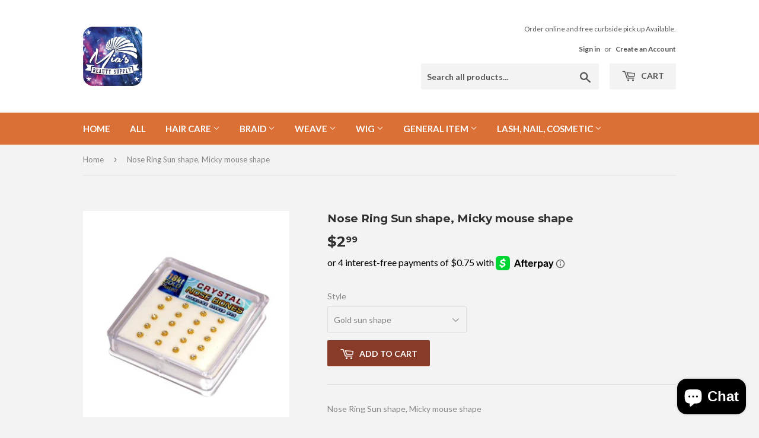

--- FILE ---
content_type: text/html; charset=utf-8
request_url: https://ctmiabeauty.com/products/nose-ring-sun-shape-micky-mouse-shape
body_size: 18672
content:
<!doctype html>
<!--[if lt IE 7]><html class="no-js lt-ie9 lt-ie8 lt-ie7" lang="en"> <![endif]-->
<!--[if IE 7]><html class="no-js lt-ie9 lt-ie8" lang="en"> <![endif]-->
<!--[if IE 8]><html class="no-js lt-ie9" lang="en"> <![endif]-->
<!--[if IE 9 ]><html class="ie9 no-js"> <![endif]-->
<!--[if (gt IE 9)|!(IE)]><!--> <html class="no-touch no-js"> <!--<![endif]-->
<head>
  <script>(function(H){H.className=H.className.replace(/\bno-js\b/,'js')})(document.documentElement)</script>
  <!-- Basic page needs ================================================== -->
  <meta charset="utf-8">
  <meta http-equiv="X-UA-Compatible" content="IE=edge,chrome=1">

  
  <link rel="shortcut icon" href="//ctmiabeauty.com/cdn/shop/files/mialogo_32x32.jpg?v=1614328426" type="image/png" />
  

  <!-- Title and description ================================================== -->
  <title>
  Nose Ring Sun shape, Micky mouse shape &ndash; Mia&#39;s Hair &amp; Beauty Supply Hartford CT
  </title>


  
    <meta name="description" content="Nose Ring Sun shape, Micky mouse shape 1 order is only 1pc, not whole case order.  ">
  

  <!-- Product meta ================================================== -->
  <!-- /snippets/social-meta-tags.liquid -->




<meta property="og:site_name" content="Mia&#39;s Hair &amp; Beauty Supply Hartford CT">
<meta property="og:url" content="https://ctmiabeauty.com/products/nose-ring-sun-shape-micky-mouse-shape">
<meta property="og:title" content="Nose Ring Sun shape, Micky mouse shape">
<meta property="og:type" content="product">
<meta property="og:description" content="Nose Ring Sun shape, Micky mouse shape 1 order is only 1pc, not whole case order.  ">

  <meta property="og:price:amount" content="1.49">
  <meta property="og:price:currency" content="USD">

<meta property="og:image" content="http://ctmiabeauty.com/cdn/shop/products/goldsunnose_1200x1200.jpg?v=1587082909"><meta property="og:image" content="http://ctmiabeauty.com/cdn/shop/products/mickynose_1200x1200.jpg?v=1587082909">
<meta property="og:image:secure_url" content="https://ctmiabeauty.com/cdn/shop/products/goldsunnose_1200x1200.jpg?v=1587082909"><meta property="og:image:secure_url" content="https://ctmiabeauty.com/cdn/shop/products/mickynose_1200x1200.jpg?v=1587082909">


<meta name="twitter:card" content="summary_large_image">
<meta name="twitter:title" content="Nose Ring Sun shape, Micky mouse shape">
<meta name="twitter:description" content="Nose Ring Sun shape, Micky mouse shape 1 order is only 1pc, not whole case order.  ">


  <!-- Helpers ================================================== -->
  <link rel="canonical" href="https://ctmiabeauty.com/products/nose-ring-sun-shape-micky-mouse-shape">
  <meta name="viewport" content="width=device-width,initial-scale=1">

  <!-- CSS ================================================== -->
  <link href="//ctmiabeauty.com/cdn/shop/t/5/assets/theme.scss.css?v=128350345255872716821764782652" rel="stylesheet" type="text/css" media="all" />
  
  
  
  <link href="//fonts.googleapis.com/css?family=Lato:400,700" rel="stylesheet" type="text/css" media="all" />


  
    
    
    <link href="//fonts.googleapis.com/css?family=Montserrat:700" rel="stylesheet" type="text/css" media="all" />
  


  



  <!-- Header hook for plugins ================================================== -->
  <script>window.performance && window.performance.mark && window.performance.mark('shopify.content_for_header.start');</script><meta name="google-site-verification" content="-kgO79WW5hyi34puu6ngo0cmFjWj1jCq3jIoKB7JKe8">
<meta name="google-site-verification" content="AXuqupv54G0qH_d2G1YuuPERShVJPDh1HQxdUAmjg7Y">
<meta id="shopify-digital-wallet" name="shopify-digital-wallet" content="/6640402493/digital_wallets/dialog">
<meta name="shopify-checkout-api-token" content="91f53a77c5ff56284d67e07e5a32d420">
<meta id="in-context-paypal-metadata" data-shop-id="6640402493" data-venmo-supported="false" data-environment="production" data-locale="en_US" data-paypal-v4="true" data-currency="USD">
<link rel="alternate" type="application/json+oembed" href="https://ctmiabeauty.com/products/nose-ring-sun-shape-micky-mouse-shape.oembed">
<script async="async" src="/checkouts/internal/preloads.js?locale=en-US"></script>
<link rel="preconnect" href="https://shop.app" crossorigin="anonymous">
<script async="async" src="https://shop.app/checkouts/internal/preloads.js?locale=en-US&shop_id=6640402493" crossorigin="anonymous"></script>
<script id="apple-pay-shop-capabilities" type="application/json">{"shopId":6640402493,"countryCode":"US","currencyCode":"USD","merchantCapabilities":["supports3DS"],"merchantId":"gid:\/\/shopify\/Shop\/6640402493","merchantName":"Mia's Hair \u0026 Beauty Supply Hartford CT","requiredBillingContactFields":["postalAddress","email","phone"],"requiredShippingContactFields":["postalAddress","email","phone"],"shippingType":"shipping","supportedNetworks":["visa","masterCard","amex","discover","elo","jcb"],"total":{"type":"pending","label":"Mia's Hair \u0026 Beauty Supply Hartford CT","amount":"1.00"},"shopifyPaymentsEnabled":true,"supportsSubscriptions":true}</script>
<script id="shopify-features" type="application/json">{"accessToken":"91f53a77c5ff56284d67e07e5a32d420","betas":["rich-media-storefront-analytics"],"domain":"ctmiabeauty.com","predictiveSearch":true,"shopId":6640402493,"locale":"en"}</script>
<script>var Shopify = Shopify || {};
Shopify.shop = "paylesswig.myshopify.com";
Shopify.locale = "en";
Shopify.currency = {"active":"USD","rate":"1.0"};
Shopify.country = "US";
Shopify.theme = {"name":"Supply with Installments message","id":120866111601,"schema_name":"Supply","schema_version":"3.3.1","theme_store_id":679,"role":"main"};
Shopify.theme.handle = "null";
Shopify.theme.style = {"id":null,"handle":null};
Shopify.cdnHost = "ctmiabeauty.com/cdn";
Shopify.routes = Shopify.routes || {};
Shopify.routes.root = "/";</script>
<script type="module">!function(o){(o.Shopify=o.Shopify||{}).modules=!0}(window);</script>
<script>!function(o){function n(){var o=[];function n(){o.push(Array.prototype.slice.apply(arguments))}return n.q=o,n}var t=o.Shopify=o.Shopify||{};t.loadFeatures=n(),t.autoloadFeatures=n()}(window);</script>
<script>
  window.ShopifyPay = window.ShopifyPay || {};
  window.ShopifyPay.apiHost = "shop.app\/pay";
  window.ShopifyPay.redirectState = null;
</script>
<script id="shop-js-analytics" type="application/json">{"pageType":"product"}</script>
<script defer="defer" async type="module" src="//ctmiabeauty.com/cdn/shopifycloud/shop-js/modules/v2/client.init-shop-cart-sync_BN7fPSNr.en.esm.js"></script>
<script defer="defer" async type="module" src="//ctmiabeauty.com/cdn/shopifycloud/shop-js/modules/v2/chunk.common_Cbph3Kss.esm.js"></script>
<script defer="defer" async type="module" src="//ctmiabeauty.com/cdn/shopifycloud/shop-js/modules/v2/chunk.modal_DKumMAJ1.esm.js"></script>
<script type="module">
  await import("//ctmiabeauty.com/cdn/shopifycloud/shop-js/modules/v2/client.init-shop-cart-sync_BN7fPSNr.en.esm.js");
await import("//ctmiabeauty.com/cdn/shopifycloud/shop-js/modules/v2/chunk.common_Cbph3Kss.esm.js");
await import("//ctmiabeauty.com/cdn/shopifycloud/shop-js/modules/v2/chunk.modal_DKumMAJ1.esm.js");

  window.Shopify.SignInWithShop?.initShopCartSync?.({"fedCMEnabled":true,"windoidEnabled":true});

</script>
<script defer="defer" async type="module" src="//ctmiabeauty.com/cdn/shopifycloud/shop-js/modules/v2/client.payment-terms_BxzfvcZJ.en.esm.js"></script>
<script defer="defer" async type="module" src="//ctmiabeauty.com/cdn/shopifycloud/shop-js/modules/v2/chunk.common_Cbph3Kss.esm.js"></script>
<script defer="defer" async type="module" src="//ctmiabeauty.com/cdn/shopifycloud/shop-js/modules/v2/chunk.modal_DKumMAJ1.esm.js"></script>
<script type="module">
  await import("//ctmiabeauty.com/cdn/shopifycloud/shop-js/modules/v2/client.payment-terms_BxzfvcZJ.en.esm.js");
await import("//ctmiabeauty.com/cdn/shopifycloud/shop-js/modules/v2/chunk.common_Cbph3Kss.esm.js");
await import("//ctmiabeauty.com/cdn/shopifycloud/shop-js/modules/v2/chunk.modal_DKumMAJ1.esm.js");

  
</script>
<script>
  window.Shopify = window.Shopify || {};
  if (!window.Shopify.featureAssets) window.Shopify.featureAssets = {};
  window.Shopify.featureAssets['shop-js'] = {"shop-cart-sync":["modules/v2/client.shop-cart-sync_CJVUk8Jm.en.esm.js","modules/v2/chunk.common_Cbph3Kss.esm.js","modules/v2/chunk.modal_DKumMAJ1.esm.js"],"init-fed-cm":["modules/v2/client.init-fed-cm_7Fvt41F4.en.esm.js","modules/v2/chunk.common_Cbph3Kss.esm.js","modules/v2/chunk.modal_DKumMAJ1.esm.js"],"init-shop-email-lookup-coordinator":["modules/v2/client.init-shop-email-lookup-coordinator_Cc088_bR.en.esm.js","modules/v2/chunk.common_Cbph3Kss.esm.js","modules/v2/chunk.modal_DKumMAJ1.esm.js"],"init-windoid":["modules/v2/client.init-windoid_hPopwJRj.en.esm.js","modules/v2/chunk.common_Cbph3Kss.esm.js","modules/v2/chunk.modal_DKumMAJ1.esm.js"],"shop-button":["modules/v2/client.shop-button_B0jaPSNF.en.esm.js","modules/v2/chunk.common_Cbph3Kss.esm.js","modules/v2/chunk.modal_DKumMAJ1.esm.js"],"shop-cash-offers":["modules/v2/client.shop-cash-offers_DPIskqss.en.esm.js","modules/v2/chunk.common_Cbph3Kss.esm.js","modules/v2/chunk.modal_DKumMAJ1.esm.js"],"shop-toast-manager":["modules/v2/client.shop-toast-manager_CK7RT69O.en.esm.js","modules/v2/chunk.common_Cbph3Kss.esm.js","modules/v2/chunk.modal_DKumMAJ1.esm.js"],"init-shop-cart-sync":["modules/v2/client.init-shop-cart-sync_BN7fPSNr.en.esm.js","modules/v2/chunk.common_Cbph3Kss.esm.js","modules/v2/chunk.modal_DKumMAJ1.esm.js"],"init-customer-accounts-sign-up":["modules/v2/client.init-customer-accounts-sign-up_CfPf4CXf.en.esm.js","modules/v2/client.shop-login-button_DeIztwXF.en.esm.js","modules/v2/chunk.common_Cbph3Kss.esm.js","modules/v2/chunk.modal_DKumMAJ1.esm.js"],"pay-button":["modules/v2/client.pay-button_CgIwFSYN.en.esm.js","modules/v2/chunk.common_Cbph3Kss.esm.js","modules/v2/chunk.modal_DKumMAJ1.esm.js"],"init-customer-accounts":["modules/v2/client.init-customer-accounts_DQ3x16JI.en.esm.js","modules/v2/client.shop-login-button_DeIztwXF.en.esm.js","modules/v2/chunk.common_Cbph3Kss.esm.js","modules/v2/chunk.modal_DKumMAJ1.esm.js"],"avatar":["modules/v2/client.avatar_BTnouDA3.en.esm.js"],"init-shop-for-new-customer-accounts":["modules/v2/client.init-shop-for-new-customer-accounts_CsZy_esa.en.esm.js","modules/v2/client.shop-login-button_DeIztwXF.en.esm.js","modules/v2/chunk.common_Cbph3Kss.esm.js","modules/v2/chunk.modal_DKumMAJ1.esm.js"],"shop-follow-button":["modules/v2/client.shop-follow-button_BRMJjgGd.en.esm.js","modules/v2/chunk.common_Cbph3Kss.esm.js","modules/v2/chunk.modal_DKumMAJ1.esm.js"],"checkout-modal":["modules/v2/client.checkout-modal_B9Drz_yf.en.esm.js","modules/v2/chunk.common_Cbph3Kss.esm.js","modules/v2/chunk.modal_DKumMAJ1.esm.js"],"shop-login-button":["modules/v2/client.shop-login-button_DeIztwXF.en.esm.js","modules/v2/chunk.common_Cbph3Kss.esm.js","modules/v2/chunk.modal_DKumMAJ1.esm.js"],"lead-capture":["modules/v2/client.lead-capture_DXYzFM3R.en.esm.js","modules/v2/chunk.common_Cbph3Kss.esm.js","modules/v2/chunk.modal_DKumMAJ1.esm.js"],"shop-login":["modules/v2/client.shop-login_CA5pJqmO.en.esm.js","modules/v2/chunk.common_Cbph3Kss.esm.js","modules/v2/chunk.modal_DKumMAJ1.esm.js"],"payment-terms":["modules/v2/client.payment-terms_BxzfvcZJ.en.esm.js","modules/v2/chunk.common_Cbph3Kss.esm.js","modules/v2/chunk.modal_DKumMAJ1.esm.js"]};
</script>
<script>(function() {
  var isLoaded = false;
  function asyncLoad() {
    if (isLoaded) return;
    isLoaded = true;
    var urls = ["https:\/\/d354wf6w0s8ijx.cloudfront.net\/js\/config.js?s=6640402493\u0026v=9m6lppyn4rsrb5qjz4pp1jnv\u0026shop=paylesswig.myshopify.com","https:\/\/d354wf6w0s8ijx.cloudfront.net\/js\/init.js?s=6640402493\u0026v=9m6lppyn4rsrb5qjz4pp1jnv\u0026shop=paylesswig.myshopify.com","https:\/\/static-us.afterpay.com\/shopify\/afterpay-attract\/afterpay-attract-widget.js?shop=paylesswig.myshopify.com"];
    for (var i = 0; i < urls.length; i++) {
      var s = document.createElement('script');
      s.type = 'text/javascript';
      s.async = true;
      s.src = urls[i];
      var x = document.getElementsByTagName('script')[0];
      x.parentNode.insertBefore(s, x);
    }
  };
  if(window.attachEvent) {
    window.attachEvent('onload', asyncLoad);
  } else {
    window.addEventListener('load', asyncLoad, false);
  }
})();</script>
<script id="__st">var __st={"a":6640402493,"offset":-18000,"reqid":"fbb3b2cf-7db1-4bb1-9b83-8c01711a40c6-1770045619","pageurl":"ctmiabeauty.com\/products\/nose-ring-sun-shape-micky-mouse-shape","u":"b6e86d3e16ed","p":"product","rtyp":"product","rid":4436651868273};</script>
<script>window.ShopifyPaypalV4VisibilityTracking = true;</script>
<script id="captcha-bootstrap">!function(){'use strict';const t='contact',e='account',n='new_comment',o=[[t,t],['blogs',n],['comments',n],[t,'customer']],c=[[e,'customer_login'],[e,'guest_login'],[e,'recover_customer_password'],[e,'create_customer']],r=t=>t.map((([t,e])=>`form[action*='/${t}']:not([data-nocaptcha='true']) input[name='form_type'][value='${e}']`)).join(','),a=t=>()=>t?[...document.querySelectorAll(t)].map((t=>t.form)):[];function s(){const t=[...o],e=r(t);return a(e)}const i='password',u='form_key',d=['recaptcha-v3-token','g-recaptcha-response','h-captcha-response',i],f=()=>{try{return window.sessionStorage}catch{return}},m='__shopify_v',_=t=>t.elements[u];function p(t,e,n=!1){try{const o=window.sessionStorage,c=JSON.parse(o.getItem(e)),{data:r}=function(t){const{data:e,action:n}=t;return t[m]||n?{data:e,action:n}:{data:t,action:n}}(c);for(const[e,n]of Object.entries(r))t.elements[e]&&(t.elements[e].value=n);n&&o.removeItem(e)}catch(o){console.error('form repopulation failed',{error:o})}}const l='form_type',E='cptcha';function T(t){t.dataset[E]=!0}const w=window,h=w.document,L='Shopify',v='ce_forms',y='captcha';let A=!1;((t,e)=>{const n=(g='f06e6c50-85a8-45c8-87d0-21a2b65856fe',I='https://cdn.shopify.com/shopifycloud/storefront-forms-hcaptcha/ce_storefront_forms_captcha_hcaptcha.v1.5.2.iife.js',D={infoText:'Protected by hCaptcha',privacyText:'Privacy',termsText:'Terms'},(t,e,n)=>{const o=w[L][v],c=o.bindForm;if(c)return c(t,g,e,D).then(n);var r;o.q.push([[t,g,e,D],n]),r=I,A||(h.body.append(Object.assign(h.createElement('script'),{id:'captcha-provider',async:!0,src:r})),A=!0)});var g,I,D;w[L]=w[L]||{},w[L][v]=w[L][v]||{},w[L][v].q=[],w[L][y]=w[L][y]||{},w[L][y].protect=function(t,e){n(t,void 0,e),T(t)},Object.freeze(w[L][y]),function(t,e,n,w,h,L){const[v,y,A,g]=function(t,e,n){const i=e?o:[],u=t?c:[],d=[...i,...u],f=r(d),m=r(i),_=r(d.filter((([t,e])=>n.includes(e))));return[a(f),a(m),a(_),s()]}(w,h,L),I=t=>{const e=t.target;return e instanceof HTMLFormElement?e:e&&e.form},D=t=>v().includes(t);t.addEventListener('submit',(t=>{const e=I(t);if(!e)return;const n=D(e)&&!e.dataset.hcaptchaBound&&!e.dataset.recaptchaBound,o=_(e),c=g().includes(e)&&(!o||!o.value);(n||c)&&t.preventDefault(),c&&!n&&(function(t){try{if(!f())return;!function(t){const e=f();if(!e)return;const n=_(t);if(!n)return;const o=n.value;o&&e.removeItem(o)}(t);const e=Array.from(Array(32),(()=>Math.random().toString(36)[2])).join('');!function(t,e){_(t)||t.append(Object.assign(document.createElement('input'),{type:'hidden',name:u})),t.elements[u].value=e}(t,e),function(t,e){const n=f();if(!n)return;const o=[...t.querySelectorAll(`input[type='${i}']`)].map((({name:t})=>t)),c=[...d,...o],r={};for(const[a,s]of new FormData(t).entries())c.includes(a)||(r[a]=s);n.setItem(e,JSON.stringify({[m]:1,action:t.action,data:r}))}(t,e)}catch(e){console.error('failed to persist form',e)}}(e),e.submit())}));const S=(t,e)=>{t&&!t.dataset[E]&&(n(t,e.some((e=>e===t))),T(t))};for(const o of['focusin','change'])t.addEventListener(o,(t=>{const e=I(t);D(e)&&S(e,y())}));const B=e.get('form_key'),M=e.get(l),P=B&&M;t.addEventListener('DOMContentLoaded',(()=>{const t=y();if(P)for(const e of t)e.elements[l].value===M&&p(e,B);[...new Set([...A(),...v().filter((t=>'true'===t.dataset.shopifyCaptcha))])].forEach((e=>S(e,t)))}))}(h,new URLSearchParams(w.location.search),n,t,e,['guest_login'])})(!0,!0)}();</script>
<script integrity="sha256-4kQ18oKyAcykRKYeNunJcIwy7WH5gtpwJnB7kiuLZ1E=" data-source-attribution="shopify.loadfeatures" defer="defer" src="//ctmiabeauty.com/cdn/shopifycloud/storefront/assets/storefront/load_feature-a0a9edcb.js" crossorigin="anonymous"></script>
<script crossorigin="anonymous" defer="defer" src="//ctmiabeauty.com/cdn/shopifycloud/storefront/assets/shopify_pay/storefront-65b4c6d7.js?v=20250812"></script>
<script data-source-attribution="shopify.dynamic_checkout.dynamic.init">var Shopify=Shopify||{};Shopify.PaymentButton=Shopify.PaymentButton||{isStorefrontPortableWallets:!0,init:function(){window.Shopify.PaymentButton.init=function(){};var t=document.createElement("script");t.src="https://ctmiabeauty.com/cdn/shopifycloud/portable-wallets/latest/portable-wallets.en.js",t.type="module",document.head.appendChild(t)}};
</script>
<script data-source-attribution="shopify.dynamic_checkout.buyer_consent">
  function portableWalletsHideBuyerConsent(e){var t=document.getElementById("shopify-buyer-consent"),n=document.getElementById("shopify-subscription-policy-button");t&&n&&(t.classList.add("hidden"),t.setAttribute("aria-hidden","true"),n.removeEventListener("click",e))}function portableWalletsShowBuyerConsent(e){var t=document.getElementById("shopify-buyer-consent"),n=document.getElementById("shopify-subscription-policy-button");t&&n&&(t.classList.remove("hidden"),t.removeAttribute("aria-hidden"),n.addEventListener("click",e))}window.Shopify?.PaymentButton&&(window.Shopify.PaymentButton.hideBuyerConsent=portableWalletsHideBuyerConsent,window.Shopify.PaymentButton.showBuyerConsent=portableWalletsShowBuyerConsent);
</script>
<script data-source-attribution="shopify.dynamic_checkout.cart.bootstrap">document.addEventListener("DOMContentLoaded",(function(){function t(){return document.querySelector("shopify-accelerated-checkout-cart, shopify-accelerated-checkout")}if(t())Shopify.PaymentButton.init();else{new MutationObserver((function(e,n){t()&&(Shopify.PaymentButton.init(),n.disconnect())})).observe(document.body,{childList:!0,subtree:!0})}}));
</script>
<link id="shopify-accelerated-checkout-styles" rel="stylesheet" media="screen" href="https://ctmiabeauty.com/cdn/shopifycloud/portable-wallets/latest/accelerated-checkout-backwards-compat.css" crossorigin="anonymous">
<style id="shopify-accelerated-checkout-cart">
        #shopify-buyer-consent {
  margin-top: 1em;
  display: inline-block;
  width: 100%;
}

#shopify-buyer-consent.hidden {
  display: none;
}

#shopify-subscription-policy-button {
  background: none;
  border: none;
  padding: 0;
  text-decoration: underline;
  font-size: inherit;
  cursor: pointer;
}

#shopify-subscription-policy-button::before {
  box-shadow: none;
}

      </style>

<script>window.performance && window.performance.mark && window.performance.mark('shopify.content_for_header.end');</script>

  

<!--[if lt IE 9]>
<script src="//cdnjs.cloudflare.com/ajax/libs/html5shiv/3.7.2/html5shiv.min.js" type="text/javascript"></script>
<![endif]-->
<!--[if (lte IE 9) ]><script src="//ctmiabeauty.com/cdn/shop/t/5/assets/match-media.min.js?v=249" type="text/javascript"></script><![endif]-->


  
  

  <script src="//ctmiabeauty.com/cdn/shop/t/5/assets/jquery-2.2.3.min.js?v=58211863146907186831645628997" type="text/javascript"></script>

  <!--[if (gt IE 9)|!(IE)]><!--><script src="//ctmiabeauty.com/cdn/shop/t/5/assets/lazysizes.min.js?v=8147953233334221341645628997" async="async"></script><!--<![endif]-->
  <!--[if lte IE 9]><script src="//ctmiabeauty.com/cdn/shop/t/5/assets/lazysizes.min.js?v=8147953233334221341645628997"></script><![endif]-->

  <!--[if (gt IE 9)|!(IE)]><!--><script src="//ctmiabeauty.com/cdn/shop/t/5/assets/vendor.js?v=23204533626406551281645629000" defer="defer"></script><!--<![endif]-->
  <!--[if lte IE 9]><script src="//ctmiabeauty.com/cdn/shop/t/5/assets/vendor.js?v=23204533626406551281645629000"></script><![endif]-->

  <!--[if (gt IE 9)|!(IE)]><!--><script src="//ctmiabeauty.com/cdn/shop/t/5/assets/theme.js?v=110790385427540549371645629012" defer="defer"></script><!--<![endif]-->
  <!--[if lte IE 9]><script src="//ctmiabeauty.com/cdn/shop/t/5/assets/theme.js?v=110790385427540549371645629012"></script><![endif]-->


<!-- BEGIN app block: shopify://apps/frequently-bought/blocks/app-embed-block/b1a8cbea-c844-4842-9529-7c62dbab1b1f --><script>
    window.codeblackbelt = window.codeblackbelt || {};
    window.codeblackbelt.shop = window.codeblackbelt.shop || 'paylesswig.myshopify.com';
    
        window.codeblackbelt.productId = 4436651868273;</script><script src="//cdn.codeblackbelt.com/widgets/frequently-bought-together/main.min.js?version=2026020210-0500" async></script>
 <!-- END app block --><script src="https://cdn.shopify.com/extensions/e8878072-2f6b-4e89-8082-94b04320908d/inbox-1254/assets/inbox-chat-loader.js" type="text/javascript" defer="defer"></script>
<link href="https://monorail-edge.shopifysvc.com" rel="dns-prefetch">
<script>(function(){if ("sendBeacon" in navigator && "performance" in window) {try {var session_token_from_headers = performance.getEntriesByType('navigation')[0].serverTiming.find(x => x.name == '_s').description;} catch {var session_token_from_headers = undefined;}var session_cookie_matches = document.cookie.match(/_shopify_s=([^;]*)/);var session_token_from_cookie = session_cookie_matches && session_cookie_matches.length === 2 ? session_cookie_matches[1] : "";var session_token = session_token_from_headers || session_token_from_cookie || "";function handle_abandonment_event(e) {var entries = performance.getEntries().filter(function(entry) {return /monorail-edge.shopifysvc.com/.test(entry.name);});if (!window.abandonment_tracked && entries.length === 0) {window.abandonment_tracked = true;var currentMs = Date.now();var navigation_start = performance.timing.navigationStart;var payload = {shop_id: 6640402493,url: window.location.href,navigation_start,duration: currentMs - navigation_start,session_token,page_type: "product"};window.navigator.sendBeacon("https://monorail-edge.shopifysvc.com/v1/produce", JSON.stringify({schema_id: "online_store_buyer_site_abandonment/1.1",payload: payload,metadata: {event_created_at_ms: currentMs,event_sent_at_ms: currentMs}}));}}window.addEventListener('pagehide', handle_abandonment_event);}}());</script>
<script id="web-pixels-manager-setup">(function e(e,d,r,n,o){if(void 0===o&&(o={}),!Boolean(null===(a=null===(i=window.Shopify)||void 0===i?void 0:i.analytics)||void 0===a?void 0:a.replayQueue)){var i,a;window.Shopify=window.Shopify||{};var t=window.Shopify;t.analytics=t.analytics||{};var s=t.analytics;s.replayQueue=[],s.publish=function(e,d,r){return s.replayQueue.push([e,d,r]),!0};try{self.performance.mark("wpm:start")}catch(e){}var l=function(){var e={modern:/Edge?\/(1{2}[4-9]|1[2-9]\d|[2-9]\d{2}|\d{4,})\.\d+(\.\d+|)|Firefox\/(1{2}[4-9]|1[2-9]\d|[2-9]\d{2}|\d{4,})\.\d+(\.\d+|)|Chrom(ium|e)\/(9{2}|\d{3,})\.\d+(\.\d+|)|(Maci|X1{2}).+ Version\/(15\.\d+|(1[6-9]|[2-9]\d|\d{3,})\.\d+)([,.]\d+|)( \(\w+\)|)( Mobile\/\w+|) Safari\/|Chrome.+OPR\/(9{2}|\d{3,})\.\d+\.\d+|(CPU[ +]OS|iPhone[ +]OS|CPU[ +]iPhone|CPU IPhone OS|CPU iPad OS)[ +]+(15[._]\d+|(1[6-9]|[2-9]\d|\d{3,})[._]\d+)([._]\d+|)|Android:?[ /-](13[3-9]|1[4-9]\d|[2-9]\d{2}|\d{4,})(\.\d+|)(\.\d+|)|Android.+Firefox\/(13[5-9]|1[4-9]\d|[2-9]\d{2}|\d{4,})\.\d+(\.\d+|)|Android.+Chrom(ium|e)\/(13[3-9]|1[4-9]\d|[2-9]\d{2}|\d{4,})\.\d+(\.\d+|)|SamsungBrowser\/([2-9]\d|\d{3,})\.\d+/,legacy:/Edge?\/(1[6-9]|[2-9]\d|\d{3,})\.\d+(\.\d+|)|Firefox\/(5[4-9]|[6-9]\d|\d{3,})\.\d+(\.\d+|)|Chrom(ium|e)\/(5[1-9]|[6-9]\d|\d{3,})\.\d+(\.\d+|)([\d.]+$|.*Safari\/(?![\d.]+ Edge\/[\d.]+$))|(Maci|X1{2}).+ Version\/(10\.\d+|(1[1-9]|[2-9]\d|\d{3,})\.\d+)([,.]\d+|)( \(\w+\)|)( Mobile\/\w+|) Safari\/|Chrome.+OPR\/(3[89]|[4-9]\d|\d{3,})\.\d+\.\d+|(CPU[ +]OS|iPhone[ +]OS|CPU[ +]iPhone|CPU IPhone OS|CPU iPad OS)[ +]+(10[._]\d+|(1[1-9]|[2-9]\d|\d{3,})[._]\d+)([._]\d+|)|Android:?[ /-](13[3-9]|1[4-9]\d|[2-9]\d{2}|\d{4,})(\.\d+|)(\.\d+|)|Mobile Safari.+OPR\/([89]\d|\d{3,})\.\d+\.\d+|Android.+Firefox\/(13[5-9]|1[4-9]\d|[2-9]\d{2}|\d{4,})\.\d+(\.\d+|)|Android.+Chrom(ium|e)\/(13[3-9]|1[4-9]\d|[2-9]\d{2}|\d{4,})\.\d+(\.\d+|)|Android.+(UC? ?Browser|UCWEB|U3)[ /]?(15\.([5-9]|\d{2,})|(1[6-9]|[2-9]\d|\d{3,})\.\d+)\.\d+|SamsungBrowser\/(5\.\d+|([6-9]|\d{2,})\.\d+)|Android.+MQ{2}Browser\/(14(\.(9|\d{2,})|)|(1[5-9]|[2-9]\d|\d{3,})(\.\d+|))(\.\d+|)|K[Aa][Ii]OS\/(3\.\d+|([4-9]|\d{2,})\.\d+)(\.\d+|)/},d=e.modern,r=e.legacy,n=navigator.userAgent;return n.match(d)?"modern":n.match(r)?"legacy":"unknown"}(),u="modern"===l?"modern":"legacy",c=(null!=n?n:{modern:"",legacy:""})[u],f=function(e){return[e.baseUrl,"/wpm","/b",e.hashVersion,"modern"===e.buildTarget?"m":"l",".js"].join("")}({baseUrl:d,hashVersion:r,buildTarget:u}),m=function(e){var d=e.version,r=e.bundleTarget,n=e.surface,o=e.pageUrl,i=e.monorailEndpoint;return{emit:function(e){var a=e.status,t=e.errorMsg,s=(new Date).getTime(),l=JSON.stringify({metadata:{event_sent_at_ms:s},events:[{schema_id:"web_pixels_manager_load/3.1",payload:{version:d,bundle_target:r,page_url:o,status:a,surface:n,error_msg:t},metadata:{event_created_at_ms:s}}]});if(!i)return console&&console.warn&&console.warn("[Web Pixels Manager] No Monorail endpoint provided, skipping logging."),!1;try{return self.navigator.sendBeacon.bind(self.navigator)(i,l)}catch(e){}var u=new XMLHttpRequest;try{return u.open("POST",i,!0),u.setRequestHeader("Content-Type","text/plain"),u.send(l),!0}catch(e){return console&&console.warn&&console.warn("[Web Pixels Manager] Got an unhandled error while logging to Monorail."),!1}}}}({version:r,bundleTarget:l,surface:e.surface,pageUrl:self.location.href,monorailEndpoint:e.monorailEndpoint});try{o.browserTarget=l,function(e){var d=e.src,r=e.async,n=void 0===r||r,o=e.onload,i=e.onerror,a=e.sri,t=e.scriptDataAttributes,s=void 0===t?{}:t,l=document.createElement("script"),u=document.querySelector("head"),c=document.querySelector("body");if(l.async=n,l.src=d,a&&(l.integrity=a,l.crossOrigin="anonymous"),s)for(var f in s)if(Object.prototype.hasOwnProperty.call(s,f))try{l.dataset[f]=s[f]}catch(e){}if(o&&l.addEventListener("load",o),i&&l.addEventListener("error",i),u)u.appendChild(l);else{if(!c)throw new Error("Did not find a head or body element to append the script");c.appendChild(l)}}({src:f,async:!0,onload:function(){if(!function(){var e,d;return Boolean(null===(d=null===(e=window.Shopify)||void 0===e?void 0:e.analytics)||void 0===d?void 0:d.initialized)}()){var d=window.webPixelsManager.init(e)||void 0;if(d){var r=window.Shopify.analytics;r.replayQueue.forEach((function(e){var r=e[0],n=e[1],o=e[2];d.publishCustomEvent(r,n,o)})),r.replayQueue=[],r.publish=d.publishCustomEvent,r.visitor=d.visitor,r.initialized=!0}}},onerror:function(){return m.emit({status:"failed",errorMsg:"".concat(f," has failed to load")})},sri:function(e){var d=/^sha384-[A-Za-z0-9+/=]+$/;return"string"==typeof e&&d.test(e)}(c)?c:"",scriptDataAttributes:o}),m.emit({status:"loading"})}catch(e){m.emit({status:"failed",errorMsg:(null==e?void 0:e.message)||"Unknown error"})}}})({shopId: 6640402493,storefrontBaseUrl: "https://ctmiabeauty.com",extensionsBaseUrl: "https://extensions.shopifycdn.com/cdn/shopifycloud/web-pixels-manager",monorailEndpoint: "https://monorail-edge.shopifysvc.com/unstable/produce_batch",surface: "storefront-renderer",enabledBetaFlags: ["2dca8a86"],webPixelsConfigList: [{"id":"362217585","configuration":"{\"config\":\"{\\\"pixel_id\\\":\\\"AW-983876744\\\",\\\"target_country\\\":\\\"US\\\",\\\"gtag_events\\\":[{\\\"type\\\":\\\"search\\\",\\\"action_label\\\":\\\"AW-983876744\\\/HEmgCM3tjMsBEIiJk9UD\\\"},{\\\"type\\\":\\\"begin_checkout\\\",\\\"action_label\\\":\\\"AW-983876744\\\/M2MeCMrtjMsBEIiJk9UD\\\"},{\\\"type\\\":\\\"view_item\\\",\\\"action_label\\\":[\\\"AW-983876744\\\/7iN8CMTtjMsBEIiJk9UD\\\",\\\"MC-W506XKG7GB\\\"]},{\\\"type\\\":\\\"purchase\\\",\\\"action_label\\\":[\\\"AW-983876744\\\/i8pcCMHtjMsBEIiJk9UD\\\",\\\"MC-W506XKG7GB\\\"]},{\\\"type\\\":\\\"page_view\\\",\\\"action_label\\\":[\\\"AW-983876744\\\/CtbNCL7tjMsBEIiJk9UD\\\",\\\"MC-W506XKG7GB\\\"]},{\\\"type\\\":\\\"add_payment_info\\\",\\\"action_label\\\":\\\"AW-983876744\\\/2geeCNDtjMsBEIiJk9UD\\\"},{\\\"type\\\":\\\"add_to_cart\\\",\\\"action_label\\\":\\\"AW-983876744\\\/8Y5DCMftjMsBEIiJk9UD\\\"}],\\\"enable_monitoring_mode\\\":false}\"}","eventPayloadVersion":"v1","runtimeContext":"OPEN","scriptVersion":"b2a88bafab3e21179ed38636efcd8a93","type":"APP","apiClientId":1780363,"privacyPurposes":[],"dataSharingAdjustments":{"protectedCustomerApprovalScopes":["read_customer_address","read_customer_email","read_customer_name","read_customer_personal_data","read_customer_phone"]}},{"id":"314441841","configuration":"{\"pixelCode\":\"C8B548QFLPEKN86SB38G\"}","eventPayloadVersion":"v1","runtimeContext":"STRICT","scriptVersion":"22e92c2ad45662f435e4801458fb78cc","type":"APP","apiClientId":4383523,"privacyPurposes":["ANALYTICS","MARKETING","SALE_OF_DATA"],"dataSharingAdjustments":{"protectedCustomerApprovalScopes":["read_customer_address","read_customer_email","read_customer_name","read_customer_personal_data","read_customer_phone"]}},{"id":"88342641","eventPayloadVersion":"v1","runtimeContext":"LAX","scriptVersion":"1","type":"CUSTOM","privacyPurposes":["ANALYTICS"],"name":"Google Analytics tag (migrated)"},{"id":"shopify-app-pixel","configuration":"{}","eventPayloadVersion":"v1","runtimeContext":"STRICT","scriptVersion":"0450","apiClientId":"shopify-pixel","type":"APP","privacyPurposes":["ANALYTICS","MARKETING"]},{"id":"shopify-custom-pixel","eventPayloadVersion":"v1","runtimeContext":"LAX","scriptVersion":"0450","apiClientId":"shopify-pixel","type":"CUSTOM","privacyPurposes":["ANALYTICS","MARKETING"]}],isMerchantRequest: false,initData: {"shop":{"name":"Mia's Hair \u0026 Beauty Supply Hartford CT","paymentSettings":{"currencyCode":"USD"},"myshopifyDomain":"paylesswig.myshopify.com","countryCode":"US","storefrontUrl":"https:\/\/ctmiabeauty.com"},"customer":null,"cart":null,"checkout":null,"productVariants":[{"price":{"amount":2.99,"currencyCode":"USD"},"product":{"title":"Nose Ring Sun shape, Micky mouse shape","vendor":"Mia's Hair \u0026 Beauty Supply Hartford CT","id":"4436651868273","untranslatedTitle":"Nose Ring Sun shape, Micky mouse shape","url":"\/products\/nose-ring-sun-shape-micky-mouse-shape","type":""},"id":"31534490878065","image":{"src":"\/\/ctmiabeauty.com\/cdn\/shop\/products\/goldsunnose.jpg?v=1587082909"},"sku":"","title":"Gold sun shape","untranslatedTitle":"Gold sun shape"},{"price":{"amount":1.49,"currencyCode":"USD"},"product":{"title":"Nose Ring Sun shape, Micky mouse shape","vendor":"Mia's Hair \u0026 Beauty Supply Hartford CT","id":"4436651868273","untranslatedTitle":"Nose Ring Sun shape, Micky mouse shape","url":"\/products\/nose-ring-sun-shape-micky-mouse-shape","type":""},"id":"31534490910833","image":{"src":"\/\/ctmiabeauty.com\/cdn\/shop\/products\/goldsunnose.jpg?v=1587082909"},"sku":"","title":"Micky all silver","untranslatedTitle":"Micky all silver"},{"price":{"amount":1.49,"currencyCode":"USD"},"product":{"title":"Nose Ring Sun shape, Micky mouse shape","vendor":"Mia's Hair \u0026 Beauty Supply Hartford CT","id":"4436651868273","untranslatedTitle":"Nose Ring Sun shape, Micky mouse shape","url":"\/products\/nose-ring-sun-shape-micky-mouse-shape","type":""},"id":"31534490943601","image":{"src":"\/\/ctmiabeauty.com\/cdn\/shop\/products\/goldsunnose.jpg?v=1587082909"},"sku":"","title":"Micky black ear silver","untranslatedTitle":"Micky black ear silver"},{"price":{"amount":1.49,"currencyCode":"USD"},"product":{"title":"Nose Ring Sun shape, Micky mouse shape","vendor":"Mia's Hair \u0026 Beauty Supply Hartford CT","id":"4436651868273","untranslatedTitle":"Nose Ring Sun shape, Micky mouse shape","url":"\/products\/nose-ring-sun-shape-micky-mouse-shape","type":""},"id":"31534490976369","image":{"src":"\/\/ctmiabeauty.com\/cdn\/shop\/products\/goldsunnose.jpg?v=1587082909"},"sku":"","title":"Micky pink","untranslatedTitle":"Micky pink"},{"price":{"amount":1.49,"currencyCode":"USD"},"product":{"title":"Nose Ring Sun shape, Micky mouse shape","vendor":"Mia's Hair \u0026 Beauty Supply Hartford CT","id":"4436651868273","untranslatedTitle":"Nose Ring Sun shape, Micky mouse shape","url":"\/products\/nose-ring-sun-shape-micky-mouse-shape","type":""},"id":"31534491009137","image":{"src":"\/\/ctmiabeauty.com\/cdn\/shop\/products\/goldsunnose.jpg?v=1587082909"},"sku":"","title":"Micky pink ear silver","untranslatedTitle":"Micky pink ear silver"},{"price":{"amount":1.49,"currencyCode":"USD"},"product":{"title":"Nose Ring Sun shape, Micky mouse shape","vendor":"Mia's Hair \u0026 Beauty Supply Hartford CT","id":"4436651868273","untranslatedTitle":"Nose Ring Sun shape, Micky mouse shape","url":"\/products\/nose-ring-sun-shape-micky-mouse-shape","type":""},"id":"31534491041905","image":{"src":"\/\/ctmiabeauty.com\/cdn\/shop\/products\/goldsunnose.jpg?v=1587082909"},"sku":"","title":"Micky red ear silver","untranslatedTitle":"Micky red ear silver"}],"purchasingCompany":null},},"https://ctmiabeauty.com/cdn","1d2a099fw23dfb22ep557258f5m7a2edbae",{"modern":"","legacy":""},{"shopId":"6640402493","storefrontBaseUrl":"https:\/\/ctmiabeauty.com","extensionBaseUrl":"https:\/\/extensions.shopifycdn.com\/cdn\/shopifycloud\/web-pixels-manager","surface":"storefront-renderer","enabledBetaFlags":"[\"2dca8a86\"]","isMerchantRequest":"false","hashVersion":"1d2a099fw23dfb22ep557258f5m7a2edbae","publish":"custom","events":"[[\"page_viewed\",{}],[\"product_viewed\",{\"productVariant\":{\"price\":{\"amount\":2.99,\"currencyCode\":\"USD\"},\"product\":{\"title\":\"Nose Ring Sun shape, Micky mouse shape\",\"vendor\":\"Mia's Hair \u0026 Beauty Supply Hartford CT\",\"id\":\"4436651868273\",\"untranslatedTitle\":\"Nose Ring Sun shape, Micky mouse shape\",\"url\":\"\/products\/nose-ring-sun-shape-micky-mouse-shape\",\"type\":\"\"},\"id\":\"31534490878065\",\"image\":{\"src\":\"\/\/ctmiabeauty.com\/cdn\/shop\/products\/goldsunnose.jpg?v=1587082909\"},\"sku\":\"\",\"title\":\"Gold sun shape\",\"untranslatedTitle\":\"Gold sun shape\"}}]]"});</script><script>
  window.ShopifyAnalytics = window.ShopifyAnalytics || {};
  window.ShopifyAnalytics.meta = window.ShopifyAnalytics.meta || {};
  window.ShopifyAnalytics.meta.currency = 'USD';
  var meta = {"product":{"id":4436651868273,"gid":"gid:\/\/shopify\/Product\/4436651868273","vendor":"Mia's Hair \u0026 Beauty Supply Hartford CT","type":"","handle":"nose-ring-sun-shape-micky-mouse-shape","variants":[{"id":31534490878065,"price":299,"name":"Nose Ring Sun shape, Micky mouse shape - Gold sun shape","public_title":"Gold sun shape","sku":""},{"id":31534490910833,"price":149,"name":"Nose Ring Sun shape, Micky mouse shape - Micky all silver","public_title":"Micky all silver","sku":""},{"id":31534490943601,"price":149,"name":"Nose Ring Sun shape, Micky mouse shape - Micky black ear silver","public_title":"Micky black ear silver","sku":""},{"id":31534490976369,"price":149,"name":"Nose Ring Sun shape, Micky mouse shape - Micky pink","public_title":"Micky pink","sku":""},{"id":31534491009137,"price":149,"name":"Nose Ring Sun shape, Micky mouse shape - Micky pink ear silver","public_title":"Micky pink ear silver","sku":""},{"id":31534491041905,"price":149,"name":"Nose Ring Sun shape, Micky mouse shape - Micky red ear silver","public_title":"Micky red ear silver","sku":""}],"remote":false},"page":{"pageType":"product","resourceType":"product","resourceId":4436651868273,"requestId":"fbb3b2cf-7db1-4bb1-9b83-8c01711a40c6-1770045619"}};
  for (var attr in meta) {
    window.ShopifyAnalytics.meta[attr] = meta[attr];
  }
</script>
<script class="analytics">
  (function () {
    var customDocumentWrite = function(content) {
      var jquery = null;

      if (window.jQuery) {
        jquery = window.jQuery;
      } else if (window.Checkout && window.Checkout.$) {
        jquery = window.Checkout.$;
      }

      if (jquery) {
        jquery('body').append(content);
      }
    };

    var hasLoggedConversion = function(token) {
      if (token) {
        return document.cookie.indexOf('loggedConversion=' + token) !== -1;
      }
      return false;
    }

    var setCookieIfConversion = function(token) {
      if (token) {
        var twoMonthsFromNow = new Date(Date.now());
        twoMonthsFromNow.setMonth(twoMonthsFromNow.getMonth() + 2);

        document.cookie = 'loggedConversion=' + token + '; expires=' + twoMonthsFromNow;
      }
    }

    var trekkie = window.ShopifyAnalytics.lib = window.trekkie = window.trekkie || [];
    if (trekkie.integrations) {
      return;
    }
    trekkie.methods = [
      'identify',
      'page',
      'ready',
      'track',
      'trackForm',
      'trackLink'
    ];
    trekkie.factory = function(method) {
      return function() {
        var args = Array.prototype.slice.call(arguments);
        args.unshift(method);
        trekkie.push(args);
        return trekkie;
      };
    };
    for (var i = 0; i < trekkie.methods.length; i++) {
      var key = trekkie.methods[i];
      trekkie[key] = trekkie.factory(key);
    }
    trekkie.load = function(config) {
      trekkie.config = config || {};
      trekkie.config.initialDocumentCookie = document.cookie;
      var first = document.getElementsByTagName('script')[0];
      var script = document.createElement('script');
      script.type = 'text/javascript';
      script.onerror = function(e) {
        var scriptFallback = document.createElement('script');
        scriptFallback.type = 'text/javascript';
        scriptFallback.onerror = function(error) {
                var Monorail = {
      produce: function produce(monorailDomain, schemaId, payload) {
        var currentMs = new Date().getTime();
        var event = {
          schema_id: schemaId,
          payload: payload,
          metadata: {
            event_created_at_ms: currentMs,
            event_sent_at_ms: currentMs
          }
        };
        return Monorail.sendRequest("https://" + monorailDomain + "/v1/produce", JSON.stringify(event));
      },
      sendRequest: function sendRequest(endpointUrl, payload) {
        // Try the sendBeacon API
        if (window && window.navigator && typeof window.navigator.sendBeacon === 'function' && typeof window.Blob === 'function' && !Monorail.isIos12()) {
          var blobData = new window.Blob([payload], {
            type: 'text/plain'
          });

          if (window.navigator.sendBeacon(endpointUrl, blobData)) {
            return true;
          } // sendBeacon was not successful

        } // XHR beacon

        var xhr = new XMLHttpRequest();

        try {
          xhr.open('POST', endpointUrl);
          xhr.setRequestHeader('Content-Type', 'text/plain');
          xhr.send(payload);
        } catch (e) {
          console.log(e);
        }

        return false;
      },
      isIos12: function isIos12() {
        return window.navigator.userAgent.lastIndexOf('iPhone; CPU iPhone OS 12_') !== -1 || window.navigator.userAgent.lastIndexOf('iPad; CPU OS 12_') !== -1;
      }
    };
    Monorail.produce('monorail-edge.shopifysvc.com',
      'trekkie_storefront_load_errors/1.1',
      {shop_id: 6640402493,
      theme_id: 120866111601,
      app_name: "storefront",
      context_url: window.location.href,
      source_url: "//ctmiabeauty.com/cdn/s/trekkie.storefront.c59ea00e0474b293ae6629561379568a2d7c4bba.min.js"});

        };
        scriptFallback.async = true;
        scriptFallback.src = '//ctmiabeauty.com/cdn/s/trekkie.storefront.c59ea00e0474b293ae6629561379568a2d7c4bba.min.js';
        first.parentNode.insertBefore(scriptFallback, first);
      };
      script.async = true;
      script.src = '//ctmiabeauty.com/cdn/s/trekkie.storefront.c59ea00e0474b293ae6629561379568a2d7c4bba.min.js';
      first.parentNode.insertBefore(script, first);
    };
    trekkie.load(
      {"Trekkie":{"appName":"storefront","development":false,"defaultAttributes":{"shopId":6640402493,"isMerchantRequest":null,"themeId":120866111601,"themeCityHash":"8383500699343771647","contentLanguage":"en","currency":"USD","eventMetadataId":"17f90519-a41f-48d9-a4ce-05996db75e0b"},"isServerSideCookieWritingEnabled":true,"monorailRegion":"shop_domain","enabledBetaFlags":["65f19447","b5387b81"]},"Session Attribution":{},"S2S":{"facebookCapiEnabled":false,"source":"trekkie-storefront-renderer","apiClientId":580111}}
    );

    var loaded = false;
    trekkie.ready(function() {
      if (loaded) return;
      loaded = true;

      window.ShopifyAnalytics.lib = window.trekkie;

      var originalDocumentWrite = document.write;
      document.write = customDocumentWrite;
      try { window.ShopifyAnalytics.merchantGoogleAnalytics.call(this); } catch(error) {};
      document.write = originalDocumentWrite;

      window.ShopifyAnalytics.lib.page(null,{"pageType":"product","resourceType":"product","resourceId":4436651868273,"requestId":"fbb3b2cf-7db1-4bb1-9b83-8c01711a40c6-1770045619","shopifyEmitted":true});

      var match = window.location.pathname.match(/checkouts\/(.+)\/(thank_you|post_purchase)/)
      var token = match? match[1]: undefined;
      if (!hasLoggedConversion(token)) {
        setCookieIfConversion(token);
        window.ShopifyAnalytics.lib.track("Viewed Product",{"currency":"USD","variantId":31534490878065,"productId":4436651868273,"productGid":"gid:\/\/shopify\/Product\/4436651868273","name":"Nose Ring Sun shape, Micky mouse shape - Gold sun shape","price":"2.99","sku":"","brand":"Mia's Hair \u0026 Beauty Supply Hartford CT","variant":"Gold sun shape","category":"","nonInteraction":true,"remote":false},undefined,undefined,{"shopifyEmitted":true});
      window.ShopifyAnalytics.lib.track("monorail:\/\/trekkie_storefront_viewed_product\/1.1",{"currency":"USD","variantId":31534490878065,"productId":4436651868273,"productGid":"gid:\/\/shopify\/Product\/4436651868273","name":"Nose Ring Sun shape, Micky mouse shape - Gold sun shape","price":"2.99","sku":"","brand":"Mia's Hair \u0026 Beauty Supply Hartford CT","variant":"Gold sun shape","category":"","nonInteraction":true,"remote":false,"referer":"https:\/\/ctmiabeauty.com\/products\/nose-ring-sun-shape-micky-mouse-shape"});
      }
    });


        var eventsListenerScript = document.createElement('script');
        eventsListenerScript.async = true;
        eventsListenerScript.src = "//ctmiabeauty.com/cdn/shopifycloud/storefront/assets/shop_events_listener-3da45d37.js";
        document.getElementsByTagName('head')[0].appendChild(eventsListenerScript);

})();</script>
  <script>
  if (!window.ga || (window.ga && typeof window.ga !== 'function')) {
    window.ga = function ga() {
      (window.ga.q = window.ga.q || []).push(arguments);
      if (window.Shopify && window.Shopify.analytics && typeof window.Shopify.analytics.publish === 'function') {
        window.Shopify.analytics.publish("ga_stub_called", {}, {sendTo: "google_osp_migration"});
      }
      console.error("Shopify's Google Analytics stub called with:", Array.from(arguments), "\nSee https://help.shopify.com/manual/promoting-marketing/pixels/pixel-migration#google for more information.");
    };
    if (window.Shopify && window.Shopify.analytics && typeof window.Shopify.analytics.publish === 'function') {
      window.Shopify.analytics.publish("ga_stub_initialized", {}, {sendTo: "google_osp_migration"});
    }
  }
</script>
<script
  defer
  src="https://ctmiabeauty.com/cdn/shopifycloud/perf-kit/shopify-perf-kit-3.1.0.min.js"
  data-application="storefront-renderer"
  data-shop-id="6640402493"
  data-render-region="gcp-us-east1"
  data-page-type="product"
  data-theme-instance-id="120866111601"
  data-theme-name="Supply"
  data-theme-version="3.3.1"
  data-monorail-region="shop_domain"
  data-resource-timing-sampling-rate="10"
  data-shs="true"
  data-shs-beacon="true"
  data-shs-export-with-fetch="true"
  data-shs-logs-sample-rate="1"
  data-shs-beacon-endpoint="https://ctmiabeauty.com/api/collect"
></script>
</head>

<body id="nose-ring-sun-shape-micky-mouse-shape" class="template-product" >

  <div id="shopify-section-header" class="shopify-section header-section"><header class="site-header" role="banner" data-section-id="header" data-section-type="header-section">
  <div class="wrapper">

    <div class="grid--full">
      <div class="grid-item large--one-half">
        
          <div class="h1 header-logo" itemscope itemtype="http://schema.org/Organization">
        
          
          

          <a href="/" itemprop="url">
            <div class="lazyload__image-wrapper no-js header-logo__image" style="max-width:100px;">
              <div style="padding-top:99.87389659520807%;">
                <img class="lazyload js"
                  data-src="//ctmiabeauty.com/cdn/shop/files/mialogo_{width}x.jpg?v=1614328426"
                  data-widths="[180, 360, 540, 720, 900, 1080, 1296, 1512, 1728, 2048]"
                  data-aspectratio="1.0012626262626263"
                  data-sizes="auto"
                  alt="Mia&amp;#39;s Hair &amp;amp; Beauty Supply Hartford CT"
                  style="width:100px;">
              </div>
            </div>
            <noscript>
              
              <img src="//ctmiabeauty.com/cdn/shop/files/mialogo_100x.jpg?v=1614328426"
                srcset="//ctmiabeauty.com/cdn/shop/files/mialogo_100x.jpg?v=1614328426 1x, //ctmiabeauty.com/cdn/shop/files/mialogo_100x@2x.jpg?v=1614328426 2x"
                alt="Mia&amp;#39;s Hair &amp;amp; Beauty Supply Hartford CT"
                itemprop="logo"
                style="max-width:100px;">
            </noscript>
          </a>
          
        
          </div>
        
      </div>

      <div class="grid-item large--one-half text-center large--text-right">
        
          <div class="site-header--text-links">
            
              

                <p>Order online and free curbside pick up Available.</p>

              
            

            
              <span class="site-header--meta-links medium-down--hide">
                
                  <a href="/account/login" id="customer_login_link">Sign in</a>
                  <span class="site-header--spacer">or</span>
                  <a href="/account/register" id="customer_register_link">Create an Account</a>
                
              </span>
            
          </div>

          <br class="medium-down--hide">
        

        <form action="/search" method="get" class="search-bar" role="search">
  <input type="hidden" name="type" value="product">

  <input type="search" name="q" value="" placeholder="Search all products..." aria-label="Search all products...">
  <button type="submit" class="search-bar--submit icon-fallback-text">
    <span class="icon icon-search" aria-hidden="true"></span>
    <span class="fallback-text">Search</span>
  </button>
</form>


        <a href="/cart" class="header-cart-btn cart-toggle">
          <span class="icon icon-cart"></span>
          Cart <span class="cart-count cart-badge--desktop hidden-count">0</span>
        </a>
      </div>
    </div>

  </div>
</header>

<div id="mobileNavBar">
  <div class="display-table-cell">
    <button class="menu-toggle mobileNavBar-link" aria-controls="navBar" aria-expanded="false"><span class="icon icon-hamburger" aria-hidden="true"></span>Menu</button>
  </div>
  <div class="display-table-cell">
    <a href="/cart" class="cart-toggle mobileNavBar-link">
      <span class="icon icon-cart"></span>
      Cart <span class="cart-count hidden-count">0</span>
    </a>
  </div>
</div>

<nav class="nav-bar" id="navBar" role="navigation">
  <div class="wrapper">
    <form action="/search" method="get" class="search-bar" role="search">
  <input type="hidden" name="type" value="product">

  <input type="search" name="q" value="" placeholder="Search all products..." aria-label="Search all products...">
  <button type="submit" class="search-bar--submit icon-fallback-text">
    <span class="icon icon-search" aria-hidden="true"></span>
    <span class="fallback-text">Search</span>
  </button>
</form>

    <ul class="mobile-nav" id="MobileNav">
  
  
    
      <li>
        <a
          href="/"
          class="mobile-nav--link"
          data-meganav-type="child"
          >
            Home
        </a>
      </li>
    
  
    
      <li>
        <a
          href="/collections/all"
          class="mobile-nav--link"
          data-meganav-type="child"
          >
            All
        </a>
      </li>
    
  
    
      
      <li 
        class="mobile-nav--has-dropdown "
        aria-haspopup="true">
        <a
          href="/collections/hair-care"
          class="mobile-nav--link"
          data-meganav-type="parent"
          aria-controls="MenuParent-3"
          aria-expanded="false"
          >
            HAIR CARE
            <span class="icon icon-arrow-down" aria-hidden="true"></span>
        </a>
        <ul
          id="MenuParent-3"
          class="mobile-nav--dropdown "
          data-meganav-dropdown>
          
            
              <li>
                <a
                  href="/collections/braid-twist-loc-gel"
                  class="mobile-nav--link"
                  data-meganav-type="child"
                  >
                    Braid, Twist &amp; Loc Gel
                </a>
              </li>
            
          
            
              <li>
                <a
                  href="/collections/general-hair-care"
                  class="mobile-nav--link"
                  data-meganav-type="child"
                  >
                    GENERAL HAIR CARE
                </a>
              </li>
            
          
            
              <li>
                <a
                  href="/collections/hair-color"
                  class="mobile-nav--link"
                  data-meganav-type="child"
                  >
                    HAIR COLOR
                </a>
              </li>
            
          
            
              <li>
                <a
                  href="/collections/stylinggel"
                  class="mobile-nav--link"
                  data-meganav-type="child"
                  >
                    STYLING
                </a>
              </li>
            
          
            
              <li>
                <a
                  href="/collections/oil-treatment"
                  class="mobile-nav--link"
                  data-meganav-type="child"
                  >
                    TREATMENT
                </a>
              </li>
            
          
            
              <li>
                <a
                  href="/collections/relaxer-perm"
                  class="mobile-nav--link"
                  data-meganav-type="child"
                  >
                    RELAXER , PERM
                </a>
              </li>
            
          
            
              <li>
                <a
                  href="/collections/kids-hair-care"
                  class="mobile-nav--link"
                  data-meganav-type="child"
                  >
                    Kids Hair Care
                </a>
              </li>
            
          
        </ul>
      </li>
    
  
    
      
      <li 
        class="mobile-nav--has-dropdown "
        aria-haspopup="true">
        <a
          href="/collections/braiding-hair"
          class="mobile-nav--link"
          data-meganav-type="parent"
          aria-controls="MenuParent-4"
          aria-expanded="false"
          >
            BRAID
            <span class="icon icon-arrow-down" aria-hidden="true"></span>
        </a>
        <ul
          id="MenuParent-4"
          class="mobile-nav--dropdown "
          data-meganav-dropdown>
          
            
              <li>
                <a
                  href="/collections/human-hair-brading"
                  class="mobile-nav--link"
                  data-meganav-type="child"
                  >
                    Human Braiding Hair
                </a>
              </li>
            
          
            
              <li>
                <a
                  href="/collections/braiding-hair"
                  class="mobile-nav--link"
                  data-meganav-type="child"
                  >
                    BRAIDING HAIR
                </a>
              </li>
            
          
            
              <li>
                <a
                  href="/collections/pre-stretched-braid"
                  class="mobile-nav--link"
                  data-meganav-type="child"
                  >
                    PRE-STRETCHED BRAID
                </a>
              </li>
            
          
            
              <li>
                <a
                  href="/collections/crochet-braid"
                  class="mobile-nav--link"
                  data-meganav-type="child"
                  >
                    CROCHET BRAID
                </a>
              </li>
            
          
            
              <li>
                <a
                  href="/collections/clearance-sale"
                  class="mobile-nav--link"
                  data-meganav-type="child"
                  >
                    CLEARANCE SALE
                </a>
              </li>
            
          
        </ul>
      </li>
    
  
    
      
      <li 
        class="mobile-nav--has-dropdown "
        aria-haspopup="true">
        <a
          href="/collections/weave"
          class="mobile-nav--link"
          data-meganav-type="parent"
          aria-controls="MenuParent-5"
          aria-expanded="false"
          >
            WEAVE
            <span class="icon icon-arrow-down" aria-hidden="true"></span>
        </a>
        <ul
          id="MenuParent-5"
          class="mobile-nav--dropdown "
          data-meganav-dropdown>
          
            
              <li>
                <a
                  href="/collections/bundle-hair"
                  class="mobile-nav--link"
                  data-meganav-type="child"
                  >
                    BUNDLE HAIR
                </a>
              </li>
            
          
            
              <li>
                <a
                  href="/collections/closure-frontal-closure"
                  class="mobile-nav--link"
                  data-meganav-type="child"
                  >
                    LACE CLOSURE
                </a>
              </li>
            
          
            
              <li>
                <a
                  href="/collections/100-human-yaki"
                  class="mobile-nav--link"
                  data-meganav-type="child"
                  >
                    100% Human Yaki
                </a>
              </li>
            
          
            
              <li>
                <a
                  href="/collections/100-human-curly"
                  class="mobile-nav--link"
                  data-meganav-type="child"
                  >
                    100% HUMAN CURLY
                </a>
              </li>
            
          
            
              <li>
                <a
                  href="/collections/human-mix-hair"
                  class="mobile-nav--link"
                  data-meganav-type="child"
                  >
                    HUMAN MIX HAIR
                </a>
              </li>
            
          
            
              <li>
                <a
                  href="/collections/synthetic-hair"
                  class="mobile-nav--link"
                  data-meganav-type="child"
                  >
                    SYNTHETIC HAIR
                </a>
              </li>
            
          
            
              <li>
                <a
                  href="/collections/clip-in-extension"
                  class="mobile-nav--link"
                  data-meganav-type="child"
                  >
                    CLIP IN Extension
                </a>
              </li>
            
          
        </ul>
      </li>
    
  
    
      
      <li 
        class="mobile-nav--has-dropdown "
        aria-haspopup="true">
        <a
          href="/collections/wig"
          class="mobile-nav--link"
          data-meganav-type="parent"
          aria-controls="MenuParent-6"
          aria-expanded="false"
          >
            WIG
            <span class="icon icon-arrow-down" aria-hidden="true"></span>
        </a>
        <ul
          id="MenuParent-6"
          class="mobile-nav--dropdown "
          data-meganav-dropdown>
          
            
              <li>
                <a
                  href="/collections/100-human-lace-wig"
                  class="mobile-nav--link"
                  data-meganav-type="child"
                  >
                    100% Human Lace Wig
                </a>
              </li>
            
          
            
              <li>
                <a
                  href="/collections/100-human-regular-wig"
                  class="mobile-nav--link"
                  data-meganav-type="child"
                  >
                    100% HUMAN REGULAR WIG
                </a>
              </li>
            
          
            
              <li>
                <a
                  href="/collections/lace-wig-synthetic-hair"
                  class="mobile-nav--link"
                  data-meganav-type="child"
                  >
                    LACE WIG (SYNTHETIC HAIR)
                </a>
              </li>
            
          
            
              <li>
                <a
                  href="/collections/regular-wig-synthetic-hair"
                  class="mobile-nav--link"
                  data-meganav-type="child"
                  >
                    REGULAR WIG (SYNTHETIC HAIR)
                </a>
              </li>
            
          
            
              <li>
                <a
                  href="/collections/half-wig"
                  class="mobile-nav--link"
                  data-meganav-type="child"
                  >
                    HALF WIG
                </a>
              </li>
            
          
        </ul>
      </li>
    
  
    
      
      <li 
        class="mobile-nav--has-dropdown "
        aria-haspopup="true">
        <a
          href="/collections/general-merchandise"
          class="mobile-nav--link"
          data-meganav-type="parent"
          aria-controls="MenuParent-7"
          aria-expanded="false"
          >
            GENERAL ITEM
            <span class="icon icon-arrow-down" aria-hidden="true"></span>
        </a>
        <ul
          id="MenuParent-7"
          class="mobile-nav--dropdown "
          data-meganav-dropdown>
          
            
              <li>
                <a
                  href="/collections/general-needle-thred-etc"
                  class="mobile-nav--link"
                  data-meganav-type="child"
                  >
                    GENERAL (Needle, Thred, etc)
                </a>
              </li>
            
          
            
              <li>
                <a
                  href="/collections/cap-bonnet"
                  class="mobile-nav--link"
                  data-meganav-type="child"
                  >
                    CAP, BONNET
                </a>
              </li>
            
          
            
              <li>
                <a
                  href="/collections/durag"
                  class="mobile-nav--link"
                  data-meganav-type="child"
                  >
                    DURAG
                </a>
              </li>
            
          
            
              <li>
                <a
                  href="/collections/skin"
                  class="mobile-nav--link"
                  data-meganav-type="child"
                  >
                    SKIN
                </a>
              </li>
            
          
            
              <li>
                <a
                  href="/collections/lace-glue"
                  class="mobile-nav--link"
                  data-meganav-type="child"
                  >
                    Lace Glue
                </a>
              </li>
            
          
            
              <li>
                <a
                  href="/collections/comb-brush-sponge"
                  class="mobile-nav--link"
                  data-meganav-type="child"
                  >
                    Comb, Brush, Sponge
                </a>
              </li>
            
          
        </ul>
      </li>
    
  
    
      
      <li 
        class="mobile-nav--has-dropdown "
        aria-haspopup="true">
        <a
          href="/collections/tool"
          class="mobile-nav--link"
          data-meganav-type="parent"
          aria-controls="MenuParent-8"
          aria-expanded="false"
          >
            Lash, Nail, Cosmetic
            <span class="icon icon-arrow-down" aria-hidden="true"></span>
        </a>
        <ul
          id="MenuParent-8"
          class="mobile-nav--dropdown "
          data-meganav-dropdown>
          
            
              <li>
                <a
                  href="/collections/eye-lashes"
                  class="mobile-nav--link"
                  data-meganav-type="child"
                  >
                    Eye Lashes
                </a>
              </li>
            
          
            
              <li>
                <a
                  href="/collections/nail"
                  class="mobile-nav--link"
                  data-meganav-type="child"
                  >
                    NAIL
                </a>
              </li>
            
          
            
              <li>
                <a
                  href="/collections/cosmetic"
                  class="mobile-nav--link"
                  data-meganav-type="child"
                  >
                    Cosmetic
                </a>
              </li>
            
          
            
              <li>
                <a
                  href="/collections/dryer"
                  class="mobile-nav--link"
                  data-meganav-type="child"
                  >
                    Dryer
                </a>
              </li>
            
          
            
              <li>
                <a
                  href="/collections/flat-and-curling-iron"
                  class="mobile-nav--link"
                  data-meganav-type="child"
                  >
                    Flat and Curling Iron
                </a>
              </li>
            
          
            
              <li>
                <a
                  href="/collections/jewelry"
                  class="mobile-nav--link"
                  data-meganav-type="child"
                  >
                    JEWELRY
                </a>
              </li>
            
          
            
              <li>
                <a
                  href="/collections/clipper-outliner"
                  class="mobile-nav--link"
                  data-meganav-type="child"
                  >
                    Clipper, Outliner
                </a>
              </li>
            
          
        </ul>
      </li>
    
  

  
    
      <li class="customer-navlink large--hide"><a href="/account/login" id="customer_login_link">Sign in</a></li>
      <li class="customer-navlink large--hide"><a href="/account/register" id="customer_register_link">Create an Account</a></li>
    
  
</ul>

    <ul class="site-nav" id="AccessibleNav">
  
  
    
      <li>
        <a
          href="/"
          class="site-nav--link"
          data-meganav-type="child"
          >
            Home
        </a>
      </li>
    
  
    
      <li>
        <a
          href="/collections/all"
          class="site-nav--link"
          data-meganav-type="child"
          >
            All
        </a>
      </li>
    
  
    
      
      <li 
        class="site-nav--has-dropdown "
        aria-haspopup="true">
        <a
          href="/collections/hair-care"
          class="site-nav--link"
          data-meganav-type="parent"
          aria-controls="MenuParent-3"
          aria-expanded="false"
          >
            HAIR CARE
            <span class="icon icon-arrow-down" aria-hidden="true"></span>
        </a>
        <ul
          id="MenuParent-3"
          class="site-nav--dropdown "
          data-meganav-dropdown>
          
            
              <li>
                <a
                  href="/collections/braid-twist-loc-gel"
                  class="site-nav--link"
                  data-meganav-type="child"
                  
                  tabindex="-1">
                    Braid, Twist &amp; Loc Gel
                </a>
              </li>
            
          
            
              <li>
                <a
                  href="/collections/general-hair-care"
                  class="site-nav--link"
                  data-meganav-type="child"
                  
                  tabindex="-1">
                    GENERAL HAIR CARE
                </a>
              </li>
            
          
            
              <li>
                <a
                  href="/collections/hair-color"
                  class="site-nav--link"
                  data-meganav-type="child"
                  
                  tabindex="-1">
                    HAIR COLOR
                </a>
              </li>
            
          
            
              <li>
                <a
                  href="/collections/stylinggel"
                  class="site-nav--link"
                  data-meganav-type="child"
                  
                  tabindex="-1">
                    STYLING
                </a>
              </li>
            
          
            
              <li>
                <a
                  href="/collections/oil-treatment"
                  class="site-nav--link"
                  data-meganav-type="child"
                  
                  tabindex="-1">
                    TREATMENT
                </a>
              </li>
            
          
            
              <li>
                <a
                  href="/collections/relaxer-perm"
                  class="site-nav--link"
                  data-meganav-type="child"
                  
                  tabindex="-1">
                    RELAXER , PERM
                </a>
              </li>
            
          
            
              <li>
                <a
                  href="/collections/kids-hair-care"
                  class="site-nav--link"
                  data-meganav-type="child"
                  
                  tabindex="-1">
                    Kids Hair Care
                </a>
              </li>
            
          
        </ul>
      </li>
    
  
    
      
      <li 
        class="site-nav--has-dropdown "
        aria-haspopup="true">
        <a
          href="/collections/braiding-hair"
          class="site-nav--link"
          data-meganav-type="parent"
          aria-controls="MenuParent-4"
          aria-expanded="false"
          >
            BRAID
            <span class="icon icon-arrow-down" aria-hidden="true"></span>
        </a>
        <ul
          id="MenuParent-4"
          class="site-nav--dropdown "
          data-meganav-dropdown>
          
            
              <li>
                <a
                  href="/collections/human-hair-brading"
                  class="site-nav--link"
                  data-meganav-type="child"
                  
                  tabindex="-1">
                    Human Braiding Hair
                </a>
              </li>
            
          
            
              <li>
                <a
                  href="/collections/braiding-hair"
                  class="site-nav--link"
                  data-meganav-type="child"
                  
                  tabindex="-1">
                    BRAIDING HAIR
                </a>
              </li>
            
          
            
              <li>
                <a
                  href="/collections/pre-stretched-braid"
                  class="site-nav--link"
                  data-meganav-type="child"
                  
                  tabindex="-1">
                    PRE-STRETCHED BRAID
                </a>
              </li>
            
          
            
              <li>
                <a
                  href="/collections/crochet-braid"
                  class="site-nav--link"
                  data-meganav-type="child"
                  
                  tabindex="-1">
                    CROCHET BRAID
                </a>
              </li>
            
          
            
              <li>
                <a
                  href="/collections/clearance-sale"
                  class="site-nav--link"
                  data-meganav-type="child"
                  
                  tabindex="-1">
                    CLEARANCE SALE
                </a>
              </li>
            
          
        </ul>
      </li>
    
  
    
      
      <li 
        class="site-nav--has-dropdown "
        aria-haspopup="true">
        <a
          href="/collections/weave"
          class="site-nav--link"
          data-meganav-type="parent"
          aria-controls="MenuParent-5"
          aria-expanded="false"
          >
            WEAVE
            <span class="icon icon-arrow-down" aria-hidden="true"></span>
        </a>
        <ul
          id="MenuParent-5"
          class="site-nav--dropdown "
          data-meganav-dropdown>
          
            
              <li>
                <a
                  href="/collections/bundle-hair"
                  class="site-nav--link"
                  data-meganav-type="child"
                  
                  tabindex="-1">
                    BUNDLE HAIR
                </a>
              </li>
            
          
            
              <li>
                <a
                  href="/collections/closure-frontal-closure"
                  class="site-nav--link"
                  data-meganav-type="child"
                  
                  tabindex="-1">
                    LACE CLOSURE
                </a>
              </li>
            
          
            
              <li>
                <a
                  href="/collections/100-human-yaki"
                  class="site-nav--link"
                  data-meganav-type="child"
                  
                  tabindex="-1">
                    100% Human Yaki
                </a>
              </li>
            
          
            
              <li>
                <a
                  href="/collections/100-human-curly"
                  class="site-nav--link"
                  data-meganav-type="child"
                  
                  tabindex="-1">
                    100% HUMAN CURLY
                </a>
              </li>
            
          
            
              <li>
                <a
                  href="/collections/human-mix-hair"
                  class="site-nav--link"
                  data-meganav-type="child"
                  
                  tabindex="-1">
                    HUMAN MIX HAIR
                </a>
              </li>
            
          
            
              <li>
                <a
                  href="/collections/synthetic-hair"
                  class="site-nav--link"
                  data-meganav-type="child"
                  
                  tabindex="-1">
                    SYNTHETIC HAIR
                </a>
              </li>
            
          
            
              <li>
                <a
                  href="/collections/clip-in-extension"
                  class="site-nav--link"
                  data-meganav-type="child"
                  
                  tabindex="-1">
                    CLIP IN Extension
                </a>
              </li>
            
          
        </ul>
      </li>
    
  
    
      
      <li 
        class="site-nav--has-dropdown "
        aria-haspopup="true">
        <a
          href="/collections/wig"
          class="site-nav--link"
          data-meganav-type="parent"
          aria-controls="MenuParent-6"
          aria-expanded="false"
          >
            WIG
            <span class="icon icon-arrow-down" aria-hidden="true"></span>
        </a>
        <ul
          id="MenuParent-6"
          class="site-nav--dropdown "
          data-meganav-dropdown>
          
            
              <li>
                <a
                  href="/collections/100-human-lace-wig"
                  class="site-nav--link"
                  data-meganav-type="child"
                  
                  tabindex="-1">
                    100% Human Lace Wig
                </a>
              </li>
            
          
            
              <li>
                <a
                  href="/collections/100-human-regular-wig"
                  class="site-nav--link"
                  data-meganav-type="child"
                  
                  tabindex="-1">
                    100% HUMAN REGULAR WIG
                </a>
              </li>
            
          
            
              <li>
                <a
                  href="/collections/lace-wig-synthetic-hair"
                  class="site-nav--link"
                  data-meganav-type="child"
                  
                  tabindex="-1">
                    LACE WIG (SYNTHETIC HAIR)
                </a>
              </li>
            
          
            
              <li>
                <a
                  href="/collections/regular-wig-synthetic-hair"
                  class="site-nav--link"
                  data-meganav-type="child"
                  
                  tabindex="-1">
                    REGULAR WIG (SYNTHETIC HAIR)
                </a>
              </li>
            
          
            
              <li>
                <a
                  href="/collections/half-wig"
                  class="site-nav--link"
                  data-meganav-type="child"
                  
                  tabindex="-1">
                    HALF WIG
                </a>
              </li>
            
          
        </ul>
      </li>
    
  
    
      
      <li 
        class="site-nav--has-dropdown "
        aria-haspopup="true">
        <a
          href="/collections/general-merchandise"
          class="site-nav--link"
          data-meganav-type="parent"
          aria-controls="MenuParent-7"
          aria-expanded="false"
          >
            GENERAL ITEM
            <span class="icon icon-arrow-down" aria-hidden="true"></span>
        </a>
        <ul
          id="MenuParent-7"
          class="site-nav--dropdown "
          data-meganav-dropdown>
          
            
              <li>
                <a
                  href="/collections/general-needle-thred-etc"
                  class="site-nav--link"
                  data-meganav-type="child"
                  
                  tabindex="-1">
                    GENERAL (Needle, Thred, etc)
                </a>
              </li>
            
          
            
              <li>
                <a
                  href="/collections/cap-bonnet"
                  class="site-nav--link"
                  data-meganav-type="child"
                  
                  tabindex="-1">
                    CAP, BONNET
                </a>
              </li>
            
          
            
              <li>
                <a
                  href="/collections/durag"
                  class="site-nav--link"
                  data-meganav-type="child"
                  
                  tabindex="-1">
                    DURAG
                </a>
              </li>
            
          
            
              <li>
                <a
                  href="/collections/skin"
                  class="site-nav--link"
                  data-meganav-type="child"
                  
                  tabindex="-1">
                    SKIN
                </a>
              </li>
            
          
            
              <li>
                <a
                  href="/collections/lace-glue"
                  class="site-nav--link"
                  data-meganav-type="child"
                  
                  tabindex="-1">
                    Lace Glue
                </a>
              </li>
            
          
            
              <li>
                <a
                  href="/collections/comb-brush-sponge"
                  class="site-nav--link"
                  data-meganav-type="child"
                  
                  tabindex="-1">
                    Comb, Brush, Sponge
                </a>
              </li>
            
          
        </ul>
      </li>
    
  
    
      
      <li 
        class="site-nav--has-dropdown "
        aria-haspopup="true">
        <a
          href="/collections/tool"
          class="site-nav--link"
          data-meganav-type="parent"
          aria-controls="MenuParent-8"
          aria-expanded="false"
          >
            Lash, Nail, Cosmetic
            <span class="icon icon-arrow-down" aria-hidden="true"></span>
        </a>
        <ul
          id="MenuParent-8"
          class="site-nav--dropdown "
          data-meganav-dropdown>
          
            
              <li>
                <a
                  href="/collections/eye-lashes"
                  class="site-nav--link"
                  data-meganav-type="child"
                  
                  tabindex="-1">
                    Eye Lashes
                </a>
              </li>
            
          
            
              <li>
                <a
                  href="/collections/nail"
                  class="site-nav--link"
                  data-meganav-type="child"
                  
                  tabindex="-1">
                    NAIL
                </a>
              </li>
            
          
            
              <li>
                <a
                  href="/collections/cosmetic"
                  class="site-nav--link"
                  data-meganav-type="child"
                  
                  tabindex="-1">
                    Cosmetic
                </a>
              </li>
            
          
            
              <li>
                <a
                  href="/collections/dryer"
                  class="site-nav--link"
                  data-meganav-type="child"
                  
                  tabindex="-1">
                    Dryer
                </a>
              </li>
            
          
            
              <li>
                <a
                  href="/collections/flat-and-curling-iron"
                  class="site-nav--link"
                  data-meganav-type="child"
                  
                  tabindex="-1">
                    Flat and Curling Iron
                </a>
              </li>
            
          
            
              <li>
                <a
                  href="/collections/jewelry"
                  class="site-nav--link"
                  data-meganav-type="child"
                  
                  tabindex="-1">
                    JEWELRY
                </a>
              </li>
            
          
            
              <li>
                <a
                  href="/collections/clipper-outliner"
                  class="site-nav--link"
                  data-meganav-type="child"
                  
                  tabindex="-1">
                    Clipper, Outliner
                </a>
              </li>
            
          
        </ul>
      </li>
    
  

  
    
      <li class="customer-navlink large--hide"><a href="/account/login" id="customer_login_link">Sign in</a></li>
      <li class="customer-navlink large--hide"><a href="/account/register" id="customer_register_link">Create an Account</a></li>
    
  
</ul>
  </div>
</nav>


</div>

  <main class="wrapper main-content" role="main">

    

<div id="shopify-section-product-template" class="shopify-section product-template-section"><div id="ProductSection" data-section-id="product-template" data-section-type="product-template" data-zoom-toggle="zoom-in" data-zoom-enabled="false" data-related-enabled="" data-social-sharing="" data-show-compare-at-price="false" data-stock="false" data-incoming-transfer="false" data-ajax-cart-method="modal">





<nav class="breadcrumb" role="navigation" aria-label="breadcrumbs">
  <a href="/" title="Back to the frontpage">Home</a>

  

    
    <span class="divider" aria-hidden="true">&rsaquo;</span>
    <span class="breadcrumb--truncate">Nose Ring Sun shape, Micky mouse shape</span>

  
</nav>








  <style>
    .selector-wrapper select, .product-variants select {
      margin-bottom: 13px;
    }
  </style>


<div class="grid" itemscope itemtype="http://schema.org/Product">
  <meta itemprop="url" content="https://ctmiabeauty.com/products/nose-ring-sun-shape-micky-mouse-shape">
  <meta itemprop="image" content="//ctmiabeauty.com/cdn/shop/products/goldsunnose_grande.jpg?v=1587082909">

  <div class="grid-item large--two-fifths">
    <div class="grid">
      <div class="grid-item large--eleven-twelfths text-center">
        <div class="product-photo-container" id="productPhotoContainer-product-template">
          
          
<div id="productPhotoWrapper-product-template-14284470222961" class="lazyload__image-wrapper" data-image-id="14284470222961" style="max-width: 600px">
              <div class="no-js product__image-wrapper" style="padding-top:100.0%;">
                <img id=""
                  
                  src="//ctmiabeauty.com/cdn/shop/products/goldsunnose_300x300.jpg?v=1587082909"
                  
                  class="lazyload no-js lazypreload"
                  data-src="//ctmiabeauty.com/cdn/shop/products/goldsunnose_{width}x.jpg?v=1587082909"
                  data-widths="[180, 360, 540, 720, 900, 1080, 1296, 1512, 1728, 2048]"
                  data-aspectratio="1.0"
                  data-sizes="auto"
                  alt="Nose Ring Sun shape, Micky mouse shape"
                  >
              </div>
            </div>
            
              <noscript>
                <img src="//ctmiabeauty.com/cdn/shop/products/goldsunnose_580x.jpg?v=1587082909"
                  srcset="//ctmiabeauty.com/cdn/shop/products/goldsunnose_580x.jpg?v=1587082909 1x, //ctmiabeauty.com/cdn/shop/products/goldsunnose_580x@2x.jpg?v=1587082909 2x"
                  alt="Nose Ring Sun shape, Micky mouse shape" style="opacity:1;">
              </noscript>
            
          
<div id="productPhotoWrapper-product-template-14284470124657" class="lazyload__image-wrapper hide" data-image-id="14284470124657" style="max-width: 600px">
              <div class="no-js product__image-wrapper" style="padding-top:100.0%;">
                <img id=""
                  
                  class="lazyload no-js lazypreload"
                  data-src="//ctmiabeauty.com/cdn/shop/products/mickynose_{width}x.jpg?v=1587082909"
                  data-widths="[180, 360, 540, 720, 900, 1080, 1296, 1512, 1728, 2048]"
                  data-aspectratio="1.0"
                  data-sizes="auto"
                  alt="Nose Ring Sun shape, Micky mouse shape"
                  >
              </div>
            </div>
            
          
        </div>

        
          <ul class="product-photo-thumbs grid-uniform" id="productThumbs-product-template">

            
              <li class="grid-item medium-down--one-quarter large--one-quarter">
                <a href="//ctmiabeauty.com/cdn/shop/products/goldsunnose_1024x1024@2x.jpg?v=1587082909" class="product-photo-thumb product-photo-thumb-product-template" data-image-id="14284470222961">
                  <img src="//ctmiabeauty.com/cdn/shop/products/goldsunnose_compact.jpg?v=1587082909" alt="Nose Ring Sun shape, Micky mouse shape">
                </a>
              </li>
            
              <li class="grid-item medium-down--one-quarter large--one-quarter">
                <a href="//ctmiabeauty.com/cdn/shop/products/mickynose_1024x1024@2x.jpg?v=1587082909" class="product-photo-thumb product-photo-thumb-product-template" data-image-id="14284470124657">
                  <img src="//ctmiabeauty.com/cdn/shop/products/mickynose_compact.jpg?v=1587082909" alt="Nose Ring Sun shape, Micky mouse shape">
                </a>
              </li>
            

          </ul>
        

      </div>
    </div>
  </div>

  <div class="grid-item large--three-fifths">

    <h1 class="h2" itemprop="name">Nose Ring Sun shape, Micky mouse shape</h1>

    

    <div itemprop="offers" itemscope itemtype="http://schema.org/Offer">

      

      <meta itemprop="priceCurrency" content="USD">
      <meta itemprop="price" content="2.99">

      <ul class="inline-list product-meta">
        <li>
          <span id="productPrice-product-template" class="h1">
            





<small aria-hidden="true">$2<sup>99</sup></small>
<span class="visually-hidden">$2.99</span>

          </span>
        </li>
        
        
      </ul>

      <hr id="variantBreak" class="hr--clear hr--small">

      <link itemprop="availability" href="http://schema.org/InStock">

      
<form method="post" action="/cart/add" id="addToCartForm-product-template" accept-charset="UTF-8" class="addToCartForm
" enctype="multipart/form-data"><input type="hidden" name="form_type" value="product" /><input type="hidden" name="utf8" value="✓" />
        
        
          <shopify-payment-terms variant-id="31534490878065" shopify-meta="{&quot;type&quot;:&quot;product&quot;,&quot;currency_code&quot;:&quot;USD&quot;,&quot;country_code&quot;:&quot;US&quot;,&quot;variants&quot;:[{&quot;id&quot;:31534490878065,&quot;price_per_term&quot;:&quot;$1.49&quot;,&quot;full_price&quot;:&quot;$2.99&quot;,&quot;eligible&quot;:false,&quot;available&quot;:true,&quot;number_of_payment_terms&quot;:2},{&quot;id&quot;:31534490910833,&quot;price_per_term&quot;:&quot;$0.74&quot;,&quot;full_price&quot;:&quot;$1.49&quot;,&quot;eligible&quot;:false,&quot;available&quot;:true,&quot;number_of_payment_terms&quot;:2},{&quot;id&quot;:31534490943601,&quot;price_per_term&quot;:&quot;$0.74&quot;,&quot;full_price&quot;:&quot;$1.49&quot;,&quot;eligible&quot;:false,&quot;available&quot;:true,&quot;number_of_payment_terms&quot;:2},{&quot;id&quot;:31534490976369,&quot;price_per_term&quot;:&quot;$0.74&quot;,&quot;full_price&quot;:&quot;$1.49&quot;,&quot;eligible&quot;:false,&quot;available&quot;:true,&quot;number_of_payment_terms&quot;:2},{&quot;id&quot;:31534491009137,&quot;price_per_term&quot;:&quot;$0.74&quot;,&quot;full_price&quot;:&quot;$1.49&quot;,&quot;eligible&quot;:false,&quot;available&quot;:true,&quot;number_of_payment_terms&quot;:2},{&quot;id&quot;:31534491041905,&quot;price_per_term&quot;:&quot;$0.74&quot;,&quot;full_price&quot;:&quot;$1.49&quot;,&quot;eligible&quot;:false,&quot;available&quot;:true,&quot;number_of_payment_terms&quot;:2}],&quot;min_price&quot;:&quot;$35.00&quot;,&quot;max_price&quot;:&quot;$30,000.00&quot;,&quot;financing_plans&quot;:[{&quot;min_price&quot;:&quot;$35.00&quot;,&quot;max_price&quot;:&quot;$49.99&quot;,&quot;terms&quot;:[{&quot;apr&quot;:0,&quot;loan_type&quot;:&quot;split_pay&quot;,&quot;installments_count&quot;:2}]},{&quot;min_price&quot;:&quot;$50.00&quot;,&quot;max_price&quot;:&quot;$149.99&quot;,&quot;terms&quot;:[{&quot;apr&quot;:0,&quot;loan_type&quot;:&quot;split_pay&quot;,&quot;installments_count&quot;:4}]},{&quot;min_price&quot;:&quot;$150.00&quot;,&quot;max_price&quot;:&quot;$999.99&quot;,&quot;terms&quot;:[{&quot;apr&quot;:0,&quot;loan_type&quot;:&quot;split_pay&quot;,&quot;installments_count&quot;:4},{&quot;apr&quot;:15,&quot;loan_type&quot;:&quot;interest&quot;,&quot;installments_count&quot;:3},{&quot;apr&quot;:15,&quot;loan_type&quot;:&quot;interest&quot;,&quot;installments_count&quot;:6},{&quot;apr&quot;:15,&quot;loan_type&quot;:&quot;interest&quot;,&quot;installments_count&quot;:12}]},{&quot;min_price&quot;:&quot;$1,000.00&quot;,&quot;max_price&quot;:&quot;$30,000.00&quot;,&quot;terms&quot;:[{&quot;apr&quot;:15,&quot;loan_type&quot;:&quot;interest&quot;,&quot;installments_count&quot;:3},{&quot;apr&quot;:15,&quot;loan_type&quot;:&quot;interest&quot;,&quot;installments_count&quot;:6},{&quot;apr&quot;:15,&quot;loan_type&quot;:&quot;interest&quot;,&quot;installments_count&quot;:12}]}],&quot;installments_buyer_prequalification_enabled&quot;:false,&quot;seller_id&quot;:519212}" ux-mode="iframe" show-new-buyer-incentive="false"></shopify-payment-terms>
        
        <select name="id" id="productSelect-product-template" class="product-variants product-variants-product-template">
          
            

              <option  selected="selected"  data-sku="" value="31534490878065">Gold sun shape - $2.99 USD</option>

            
          
            

              <option  data-sku="" value="31534490910833">Micky all silver - $1.49 USD</option>

            
          
            

              <option  data-sku="" value="31534490943601">Micky black ear silver - $1.49 USD</option>

            
          
            

              <option  data-sku="" value="31534490976369">Micky pink - $1.49 USD</option>

            
          
            

              <option  data-sku="" value="31534491009137">Micky pink ear silver - $1.49 USD</option>

            
          
            

              <option  data-sku="" value="31534491041905">Micky red ear silver - $1.49 USD</option>

            
          
        </select>

        

        

        

        <div class="payment-buttons payment-buttons--small">
          <button type="submit" name="add" id="addToCart-product-template" class="btn btn--add-to-cart">
            <span class="icon icon-cart"></span>
            <span id="addToCartText-product-template">Add to Cart</span>
          </button>

          
        </div>
      <input type="hidden" name="product-id" value="4436651868273" /><input type="hidden" name="section-id" value="product-template" /></form>

      <hr class="">
    </div>

    <div class="product-description rte" itemprop="description">
      <p>Nose Ring Sun shape, Micky mouse shape</p>
<p>1 order is only 1pc, not whole case order.</p>
<p> </p>
    </div>

    
      



<div class="social-sharing is-normal" data-permalink="https://ctmiabeauty.com/products/nose-ring-sun-shape-micky-mouse-shape">

  
    <a target="_blank" href="//www.facebook.com/sharer.php?u=https://ctmiabeauty.com/products/nose-ring-sun-shape-micky-mouse-shape" class="share-facebook" title="Share on Facebook">
      <span class="icon icon-facebook" aria-hidden="true"></span>
      <span class="share-title" aria-hidden="true">Share</span>
      <span class="visually-hidden">Share on Facebook</span>
    </a>
  

  
    <a target="_blank" href="//twitter.com/share?text=Nose%20Ring%20Sun%20shape,%20Micky%20mouse%20shape&amp;url=https://ctmiabeauty.com/products/nose-ring-sun-shape-micky-mouse-shape&amp;source=webclient" class="share-twitter" title="Tweet on Twitter">
      <span class="icon icon-twitter" aria-hidden="true"></span>
      <span class="share-title" aria-hidden="true">Tweet</span>
      <span class="visually-hidden">Tweet on Twitter</span>
    </a>
  

  

    
      <a target="_blank" href="//pinterest.com/pin/create/button/?url=https://ctmiabeauty.com/products/nose-ring-sun-shape-micky-mouse-shape&amp;media=http://ctmiabeauty.com/cdn/shop/products/goldsunnose_1024x1024.jpg?v=1587082909&amp;description=Nose%20Ring%20Sun%20shape,%20Micky%20mouse%20shape" class="share-pinterest" title="Pin on Pinterest">
        <span class="icon icon-pinterest" aria-hidden="true"></span>
        <span class="share-title" aria-hidden="true">Pin it</span>
        <span class="visually-hidden">Pin on Pinterest</span>
      </a>
    

  

</div>

    

  </div>
</div>






  <script type="application/json" id="ProductJson-product-template">
    {"id":4436651868273,"title":"Nose Ring Sun shape, Micky mouse shape","handle":"nose-ring-sun-shape-micky-mouse-shape","description":"\u003cp\u003eNose Ring Sun shape, Micky mouse shape\u003c\/p\u003e\n\u003cp\u003e1 order is only 1pc, not whole case order.\u003c\/p\u003e\n\u003cp\u003e \u003c\/p\u003e","published_at":"2020-04-16T20:15:49-04:00","created_at":"2020-04-16T20:21:46-04:00","vendor":"Mia's Hair \u0026 Beauty Supply Hartford CT","type":"","tags":["Jewelry","Nose ring"],"price":149,"price_min":149,"price_max":299,"available":true,"price_varies":true,"compare_at_price":null,"compare_at_price_min":0,"compare_at_price_max":0,"compare_at_price_varies":false,"variants":[{"id":31534490878065,"title":"Gold sun shape","option1":"Gold sun shape","option2":null,"option3":null,"sku":"","requires_shipping":true,"taxable":true,"featured_image":null,"available":true,"name":"Nose Ring Sun shape, Micky mouse shape - Gold sun shape","public_title":"Gold sun shape","options":["Gold sun shape"],"price":299,"weight":0,"compare_at_price":null,"inventory_management":"shopify","barcode":"","requires_selling_plan":false,"selling_plan_allocations":[]},{"id":31534490910833,"title":"Micky all silver","option1":"Micky all silver","option2":null,"option3":null,"sku":"","requires_shipping":true,"taxable":true,"featured_image":null,"available":true,"name":"Nose Ring Sun shape, Micky mouse shape - Micky all silver","public_title":"Micky all silver","options":["Micky all silver"],"price":149,"weight":0,"compare_at_price":null,"inventory_management":"shopify","barcode":"","requires_selling_plan":false,"selling_plan_allocations":[]},{"id":31534490943601,"title":"Micky black ear silver","option1":"Micky black ear silver","option2":null,"option3":null,"sku":"","requires_shipping":true,"taxable":true,"featured_image":null,"available":true,"name":"Nose Ring Sun shape, Micky mouse shape - Micky black ear silver","public_title":"Micky black ear silver","options":["Micky black ear silver"],"price":149,"weight":0,"compare_at_price":null,"inventory_management":"shopify","barcode":"","requires_selling_plan":false,"selling_plan_allocations":[]},{"id":31534490976369,"title":"Micky pink","option1":"Micky pink","option2":null,"option3":null,"sku":"","requires_shipping":true,"taxable":true,"featured_image":null,"available":true,"name":"Nose Ring Sun shape, Micky mouse shape - Micky pink","public_title":"Micky pink","options":["Micky pink"],"price":149,"weight":0,"compare_at_price":null,"inventory_management":"shopify","barcode":"","requires_selling_plan":false,"selling_plan_allocations":[]},{"id":31534491009137,"title":"Micky pink ear silver","option1":"Micky pink ear silver","option2":null,"option3":null,"sku":"","requires_shipping":true,"taxable":true,"featured_image":null,"available":true,"name":"Nose Ring Sun shape, Micky mouse shape - Micky pink ear silver","public_title":"Micky pink ear silver","options":["Micky pink ear silver"],"price":149,"weight":0,"compare_at_price":null,"inventory_management":"shopify","barcode":"","requires_selling_plan":false,"selling_plan_allocations":[]},{"id":31534491041905,"title":"Micky red ear silver","option1":"Micky red ear silver","option2":null,"option3":null,"sku":"","requires_shipping":true,"taxable":true,"featured_image":null,"available":true,"name":"Nose Ring Sun shape, Micky mouse shape - Micky red ear silver","public_title":"Micky red ear silver","options":["Micky red ear silver"],"price":149,"weight":0,"compare_at_price":null,"inventory_management":"shopify","barcode":"","requires_selling_plan":false,"selling_plan_allocations":[]}],"images":["\/\/ctmiabeauty.com\/cdn\/shop\/products\/goldsunnose.jpg?v=1587082909","\/\/ctmiabeauty.com\/cdn\/shop\/products\/mickynose.jpg?v=1587082909"],"featured_image":"\/\/ctmiabeauty.com\/cdn\/shop\/products\/goldsunnose.jpg?v=1587082909","options":["Style"],"media":[{"alt":null,"id":6453023735921,"position":1,"preview_image":{"aspect_ratio":1.0,"height":600,"width":600,"src":"\/\/ctmiabeauty.com\/cdn\/shop\/products\/goldsunnose.jpg?v=1587082909"},"aspect_ratio":1.0,"height":600,"media_type":"image","src":"\/\/ctmiabeauty.com\/cdn\/shop\/products\/goldsunnose.jpg?v=1587082909","width":600},{"alt":null,"id":6453023768689,"position":2,"preview_image":{"aspect_ratio":1.0,"height":600,"width":600,"src":"\/\/ctmiabeauty.com\/cdn\/shop\/products\/mickynose.jpg?v=1587082909"},"aspect_ratio":1.0,"height":600,"media_type":"image","src":"\/\/ctmiabeauty.com\/cdn\/shop\/products\/mickynose.jpg?v=1587082909","width":600}],"requires_selling_plan":false,"selling_plan_groups":[],"content":"\u003cp\u003eNose Ring Sun shape, Micky mouse shape\u003c\/p\u003e\n\u003cp\u003e1 order is only 1pc, not whole case order.\u003c\/p\u003e\n\u003cp\u003e \u003c\/p\u003e"}
  </script>
  

</div>


</div>

  </main>

  <div id="shopify-section-footer" class="shopify-section footer-section">

<footer class="site-footer small--text-center" role="contentinfo">
  <div class="wrapper">

    <div class="grid">

    

      


    <div class="grid-item small--one-whole one-half">
      
        <h3>Get in touch</h3>
      

      

            
              <p>If you have any question please email me:   miashairbeauty@gmail.com</p><p>Tel) 860-206-8732</p><p>Address: 59 Albany Ave. Hartford CT 06120</p>
            


        
      </div>
    

      


    <div class="grid-item small--one-whole one-third">
      
        <h3>Newsletter</h3>
      

      
          <div class="form-vertical">
  <form method="post" action="/contact#contact_form" id="contact_form" accept-charset="UTF-8" class="contact-form"><input type="hidden" name="form_type" value="customer" /><input type="hidden" name="utf8" value="✓" />
    
    
      <input type="hidden" name="contact[tags]" value="newsletter">
      <div class="input-group">
        <label for="Email" class="visually-hidden">E-mail</label>
        <input type="email" value="" placeholder="Email Address" name="contact[email]" id="Email" class="input-group-field" aria-label="Email Address" autocorrect="off" autocapitalize="off">
        <span class="input-group-btn">
          <button type="submit" class="btn-secondary btn--small" name="commit" id="subscribe">Sign Up</button>
        </span>
      </div>
    
  </form>
</div>

        
      </div>
    

      


    <div class="grid-item small--one-whole two-twelfths">
      
        <h3>Quick links</h3>
      

      
        <ul>
          
            <li><a href="/policies/privacy-policy">Privacy Policy</a></li>
          
            <li><a href="/policies/refund-policy">Refund Policy</a></li>
          
            <li><a href="/policies/shipping-policy">Shipping Policy</a></li>
          
            <li><a href="/policies/terms-of-service">Terms of Service</a></li>
          
        </ul>

        
      </div>
    

  </div>

  
  <hr class="hr--small">
  

    <div class="grid">
    
      <div class="grid-item large--two-fifths">

          <ul class="legal-links inline-list">
            
              <li><a href="/policies/privacy-policy">Privacy Policy</a></li>
            
              <li><a href="/policies/refund-policy">Refund Policy</a></li>
            
              <li><a href="/policies/shipping-policy">Shipping Policy</a></li>
            
              <li><a href="/policies/terms-of-service">Terms of Service</a></li>
            
          </ul>
      </div>
      
      
      <div class="grid-item large--three-fifths text-right">
          <ul class="inline-list social-icons">
             
             
               <li>
                 <a class="icon-fallback-text" href="https://www.facebook.com/Miasbeautysupply" title="Mia&amp;#39;s Hair &amp;amp; Beauty Supply Hartford CT on Facebook">
                   <span class="icon icon-facebook" aria-hidden="true"></span>
                   <span class="fallback-text">Facebook</span>
                 </a>
               </li>
             
             
             
             
               <li>
                 <a class="icon-fallback-text" href="https://www.instagram.com/miashairbeauty/" title="Mia&amp;#39;s Hair &amp;amp; Beauty Supply Hartford CT on Instagram">
                   <span class="icon icon-instagram" aria-hidden="true"></span>
                   <span class="fallback-text">Instagram</span>
                 </a>
               </li>
             
             
             
             
             
             
           </ul>
        </div>
      
      </div>
      <hr class="hr--small">
      <div class="grid">
      <div class="grid-item large--two-fifths">
          <ul class="legal-links inline-list">
              <li>
                &copy; 2026 <a href="/" title="">Mia&#39;s Hair &amp; Beauty Supply Hartford CT</a>
              </li>
              <li>
                <a target="_blank" rel="nofollow" href="https://www.shopify.com?utm_campaign=poweredby&amp;utm_medium=shopify&amp;utm_source=onlinestore">Powered by Shopify</a>
              </li>
          </ul>
      </div>

      
        <div class="grid-item large--three-fifths large--text-right">
          
          <ul class="inline-list payment-icons">
            

              
            
              
            
              
                <li>
                  <span class="icon-fallback-text">
                    <span class="icon icon-american_express" aria-hidden="true"></span>
                    <span class="fallback-text">american express</span>
                  </span>
                </li>
              
            
              
                <li>
                  <span class="icon-fallback-text">
                    <span class="icon icon-apple_pay" aria-hidden="true"></span>
                    <span class="fallback-text">apple pay</span>
                  </span>
                </li>
              
            
              
                <li>
                  <span class="icon-fallback-text">
                    <span class="icon icon-diners_club" aria-hidden="true"></span>
                    <span class="fallback-text">diners club</span>
                  </span>
                </li>
              
            
              
                <li>
                  <span class="icon-fallback-text">
                    <span class="icon icon-discover" aria-hidden="true"></span>
                    <span class="fallback-text">discover</span>
                  </span>
                </li>
              
            
              
                <li>
                  <span class="icon-fallback-text">
                    <span class="icon icon-google_pay" aria-hidden="true"></span>
                    <span class="fallback-text">google pay</span>
                  </span>
                </li>
              
            
              
                <li>
                  <span class="icon-fallback-text">
                    <span class="icon icon-master" aria-hidden="true"></span>
                    <span class="fallback-text">master</span>
                  </span>
                </li>
              
            
              
                <li>
                  <span class="icon-fallback-text">
                    <span class="icon icon-paypal" aria-hidden="true"></span>
                    <span class="fallback-text">paypal</span>
                  </span>
                </li>
              
            
              
                <li>
                  <span class="icon-fallback-text">
                    <span class="icon icon-shopify_pay" aria-hidden="true"></span>
                    <span class="fallback-text">shopify pay</span>
                  </span>
                </li>
              
            
              
                <li>
                  <span class="icon-fallback-text">
                    <span class="icon icon-visa" aria-hidden="true"></span>
                    <span class="fallback-text">visa</span>
                  </span>
                </li>
              
            
          </ul>
        </div>
      

    </div>

  </div>

</footer>


</div>

    

  <script>

  var moneyFormat = '${{amount}}';

  var theme = {
    strings:{
      product:{
        unavailable: "Unavailable",
        will_be_in_stock_after:"Will be in stock after [date]",
        only_left:"Only 1 left!"
      },
      navigation:{
        more_link: "More"
      },
      map:{
        addressError: "Error looking up that address",
        addressNoResults: "No results for that address",
        addressQueryLimit: "You have exceeded the Google API usage limit. Consider upgrading to a \u003ca href=\"https:\/\/developers.google.com\/maps\/premium\/usage-limits\"\u003ePremium Plan\u003c\/a\u003e.",
        authError: "There was a problem authenticating your Google Maps API Key."
      }
    },
    settings:{
      cartType: "modal"
    }
  }
  </script>



  
  <script id="cartTemplate" type="text/template">
  
    <form action="/cart" method="post" class="cart-form" novalidate>
      <div class="ajaxifyCart--products">
        {{#items}}
        <div class="ajaxifyCart--product">
          <div class="ajaxifyCart--row" data-line="{{line}}">
            <div class="grid">
              <div class="grid-item large--two-thirds">
                <div class="grid">
                  <div class="grid-item one-quarter">
                    <a href="{{url}}" class="ajaxCart--product-image"><img src="{{img}}" alt=""></a>
                  </div>
                  <div class="grid-item three-quarters">
                    <a href="{{url}}" class="h4">{{name}}</a>
                    <p>{{variation}}</p>
                  </div>
                </div>
              </div>
              <div class="grid-item large--one-third">
                <div class="grid">
                  <div class="grid-item one-third">
                    <div class="ajaxifyCart--qty">
                      <input type="text" name="updates[]" class="ajaxifyCart--num" value="{{itemQty}}" min="0" data-line="{{line}}" aria-label="quantity" pattern="[0-9]*">
                      <span class="ajaxifyCart--qty-adjuster ajaxifyCart--add" data-line="{{line}}" data-qty="{{itemAdd}}">+</span>
                      <span class="ajaxifyCart--qty-adjuster ajaxifyCart--minus" data-line="{{line}}" data-qty="{{itemMinus}}">-</span>
                    </div>
                  </div>
                  <div class="grid-item one-third text-center">
                    <p>{{price}}</p>
                  </div>
                  <div class="grid-item one-third text-right">
                    <p>
                      <small><a href="/cart/change?line={{line}}&amp;quantity=0" class="ajaxifyCart--remove" data-line="{{line}}">Remove</a></small>
                    </p>
                  </div>
                </div>
              </div>
            </div>
          </div>
        </div>
        {{/items}}
      </div>
      <div class="ajaxifyCart--row text-right medium-down--text-center">
        <span class="h3">Subtotal {{totalPrice}}</span>
        <input type="submit" class="{{btnClass}}" name="checkout" value="Checkout">
      </div>
    </form>
  
  </script>
  <script id="drawerTemplate" type="text/template">
  
    <div id="ajaxifyDrawer" class="ajaxify-drawer">
      <div id="ajaxifyCart" class="ajaxifyCart--content {{wrapperClass}}"></div>
    </div>
    <div class="ajaxifyDrawer-caret"><span></span></div>
  
  </script>
  <script id="modalTemplate" type="text/template">
  
    <div id="ajaxifyModal" class="ajaxify-modal">
      <div id="ajaxifyCart" class="ajaxifyCart--content"></div>
    </div>
  
  </script>
  <script id="ajaxifyQty" type="text/template">
  
    <div class="ajaxifyCart--qty">
      <input type="text" class="ajaxifyCart--num" value="{{itemQty}}" data-id="{{key}}" min="0" data-line="{{line}}" aria-label="quantity" pattern="[0-9]*">
      <span class="ajaxifyCart--qty-adjuster ajaxifyCart--add" data-id="{{key}}" data-line="{{line}}" data-qty="{{itemAdd}}">+</span>
      <span class="ajaxifyCart--qty-adjuster ajaxifyCart--minus" data-id="{{key}}" data-line="{{line}}" data-qty="{{itemMinus}}">-</span>
    </div>
  
  </script>
  <script id="jsQty" type="text/template">
  
    <div class="js-qty">
      <input type="text" class="js--num" value="{{itemQty}}" min="1" data-id="{{key}}" aria-label="quantity" pattern="[0-9]*" name="{{inputName}}" id="{{inputId}}">
      <span class="js--qty-adjuster js--add" data-id="{{key}}" data-qty="{{itemAdd}}">+</span>
      <span class="js--qty-adjuster js--minus" data-id="{{key}}" data-qty="{{itemMinus}}">-</span>
    </div>
  
  </script>




<div id="shopify-block-Aajk0TllTV2lJZTdoT__15683396631634586217" class="shopify-block shopify-app-block"><script
  id="chat-button-container"
  data-horizontal-position=bottom_right
  data-vertical-position=lowest
  data-icon=chat_bubble
  data-text=chat_with_us
  data-color=#000000
  data-secondary-color=#FFFFFF
  data-ternary-color=#6A6A6A
  
    data-greeting-message=%F0%9F%91%8B+Hi%2C+message+us+with+any+questions.+We%27re+happy+to+help%21
  
  data-domain=ctmiabeauty.com
  data-shop-domain=ctmiabeauty.com
  data-external-identifier=i90bKTDMkWLopuJCNhztma0gDoJr3ldF-kQfTvD7SqY
  
>
</script>


</div></body>
</html>
<!-- Begin Shopify-Afterpay JavaScript Snippet (v1.0.1) -->
<script type="text/javascript">
  // Liquid variables:
  var afterpay_product = {"id":4436651868273,"title":"Nose Ring Sun shape, Micky mouse shape","handle":"nose-ring-sun-shape-micky-mouse-shape","description":"\u003cp\u003eNose Ring Sun shape, Micky mouse shape\u003c\/p\u003e\n\u003cp\u003e1 order is only 1pc, not whole case order.\u003c\/p\u003e\n\u003cp\u003e \u003c\/p\u003e","published_at":"2020-04-16T20:15:49-04:00","created_at":"2020-04-16T20:21:46-04:00","vendor":"Mia's Hair \u0026 Beauty Supply Hartford CT","type":"","tags":["Jewelry","Nose ring"],"price":149,"price_min":149,"price_max":299,"available":true,"price_varies":true,"compare_at_price":null,"compare_at_price_min":0,"compare_at_price_max":0,"compare_at_price_varies":false,"variants":[{"id":31534490878065,"title":"Gold sun shape","option1":"Gold sun shape","option2":null,"option3":null,"sku":"","requires_shipping":true,"taxable":true,"featured_image":null,"available":true,"name":"Nose Ring Sun shape, Micky mouse shape - Gold sun shape","public_title":"Gold sun shape","options":["Gold sun shape"],"price":299,"weight":0,"compare_at_price":null,"inventory_management":"shopify","barcode":"","requires_selling_plan":false,"selling_plan_allocations":[]},{"id":31534490910833,"title":"Micky all silver","option1":"Micky all silver","option2":null,"option3":null,"sku":"","requires_shipping":true,"taxable":true,"featured_image":null,"available":true,"name":"Nose Ring Sun shape, Micky mouse shape - Micky all silver","public_title":"Micky all silver","options":["Micky all silver"],"price":149,"weight":0,"compare_at_price":null,"inventory_management":"shopify","barcode":"","requires_selling_plan":false,"selling_plan_allocations":[]},{"id":31534490943601,"title":"Micky black ear silver","option1":"Micky black ear silver","option2":null,"option3":null,"sku":"","requires_shipping":true,"taxable":true,"featured_image":null,"available":true,"name":"Nose Ring Sun shape, Micky mouse shape - Micky black ear silver","public_title":"Micky black ear silver","options":["Micky black ear silver"],"price":149,"weight":0,"compare_at_price":null,"inventory_management":"shopify","barcode":"","requires_selling_plan":false,"selling_plan_allocations":[]},{"id":31534490976369,"title":"Micky pink","option1":"Micky pink","option2":null,"option3":null,"sku":"","requires_shipping":true,"taxable":true,"featured_image":null,"available":true,"name":"Nose Ring Sun shape, Micky mouse shape - Micky pink","public_title":"Micky pink","options":["Micky pink"],"price":149,"weight":0,"compare_at_price":null,"inventory_management":"shopify","barcode":"","requires_selling_plan":false,"selling_plan_allocations":[]},{"id":31534491009137,"title":"Micky pink ear silver","option1":"Micky pink ear silver","option2":null,"option3":null,"sku":"","requires_shipping":true,"taxable":true,"featured_image":null,"available":true,"name":"Nose Ring Sun shape, Micky mouse shape - Micky pink ear silver","public_title":"Micky pink ear silver","options":["Micky pink ear silver"],"price":149,"weight":0,"compare_at_price":null,"inventory_management":"shopify","barcode":"","requires_selling_plan":false,"selling_plan_allocations":[]},{"id":31534491041905,"title":"Micky red ear silver","option1":"Micky red ear silver","option2":null,"option3":null,"sku":"","requires_shipping":true,"taxable":true,"featured_image":null,"available":true,"name":"Nose Ring Sun shape, Micky mouse shape - Micky red ear silver","public_title":"Micky red ear silver","options":["Micky red ear silver"],"price":149,"weight":0,"compare_at_price":null,"inventory_management":"shopify","barcode":"","requires_selling_plan":false,"selling_plan_allocations":[]}],"images":["\/\/ctmiabeauty.com\/cdn\/shop\/products\/goldsunnose.jpg?v=1587082909","\/\/ctmiabeauty.com\/cdn\/shop\/products\/mickynose.jpg?v=1587082909"],"featured_image":"\/\/ctmiabeauty.com\/cdn\/shop\/products\/goldsunnose.jpg?v=1587082909","options":["Style"],"media":[{"alt":null,"id":6453023735921,"position":1,"preview_image":{"aspect_ratio":1.0,"height":600,"width":600,"src":"\/\/ctmiabeauty.com\/cdn\/shop\/products\/goldsunnose.jpg?v=1587082909"},"aspect_ratio":1.0,"height":600,"media_type":"image","src":"\/\/ctmiabeauty.com\/cdn\/shop\/products\/goldsunnose.jpg?v=1587082909","width":600},{"alt":null,"id":6453023768689,"position":2,"preview_image":{"aspect_ratio":1.0,"height":600,"width":600,"src":"\/\/ctmiabeauty.com\/cdn\/shop\/products\/mickynose.jpg?v=1587082909"},"aspect_ratio":1.0,"height":600,"media_type":"image","src":"\/\/ctmiabeauty.com\/cdn\/shop\/products\/mickynose.jpg?v=1587082909","width":600}],"requires_selling_plan":false,"selling_plan_groups":[],"content":"\u003cp\u003eNose Ring Sun shape, Micky mouse shape\u003c\/p\u003e\n\u003cp\u003e1 order is only 1pc, not whole case order.\u003c\/p\u003e\n\u003cp\u003e \u003c\/p\u003e"};
  var afterpay_product_variant = {"id":31534490878065,"title":"Gold sun shape","option1":"Gold sun shape","option2":null,"option3":null,"sku":"","requires_shipping":true,"taxable":true,"featured_image":null,"available":true,"name":"Nose Ring Sun shape, Micky mouse shape - Gold sun shape","public_title":"Gold sun shape","options":["Gold sun shape"],"price":299,"weight":0,"compare_at_price":null,"inventory_management":"shopify","barcode":"","requires_selling_plan":false,"selling_plan_allocations":[]};
  var afterpay_cart_total_price = 0;
</script>
<!-- End Shopify-Afterpay JavaScript Snippet (v1.0.1) -->

--- FILE ---
content_type: text/html
request_url: https://placement-api.us.afterpay.com/?mpid=paylesswig.myshopify.com&placementid=null&pageType=null&zoid=9.0.85
body_size: 819
content:

  <!DOCTYPE html>
  <html>
  <head>
      <link rel='icon' href='data:,' />
      <meta http-equiv="Content-Security-Policy"
          content="base-uri 'self'; default-src 'self'; font-src 'self'; style-src 'self'; script-src 'self' https://cdn.jsdelivr.net/npm/zoid@9.0.85/dist/zoid.min.js; img-src 'self'; connect-src 'self'; frame-src 'self'">
      <title></title>
      <link rel="preload" href="/index.js" as="script" />
      <link rel="preload" href="https://cdn.jsdelivr.net/npm/zoid@9.0.85/dist/zoid.min.js" integrity="sha384-67MznxkYtbE8teNrhdkvnzQBmeiErnMskO7eD8QwolLpdUliTdivKWx0ANHgw+w8" as="script" crossorigin="anonymous" />
      <div id="__AP_DATA__" hidden>
        {"errors":{"mcr":null},"mcrResponse":{"data":{"errors":[],"config":{"mpId":"paylesswig.myshopify.com","createdAt":"2023-09-28T18:07:49.460909194Z","updatedAt":"2024-09-18T06:50:31.370610799Z","config":{"consumerLending":{"metadata":{"shouldForceCache":false,"isProductEnabled":true,"updatedAt":"2024-09-18T06:50:31.370578437Z","version":0},"details":{"minimumAmount":{"amount":"400.00","currency":"USD"},"maximumAmount":{"amount":"4000.00","currency":"USD"}}},"interestFreePayment":{"metadata":{"shouldForceCache":false,"isProductEnabled":true,"updatedAt":"2024-09-18T06:50:31.370533697Z","version":0},"details":{"minimumAmount":{"amount":"1.00","currency":"USD"},"maximumAmount":{"amount":"2000.00","currency":"USD"},"cbt":{"enabled":true,"countries":["AU","GB","NZ","CA"],"limits":{"AUD":{"exchangeRate":1.50318,"minimumAmount":{"amount":"1.50","currency":"AUD"},"maximumAmount":{"amount":"3006.36","currency":"AUD"}},"GBP":{"exchangeRate":0.768408,"minimumAmount":{"amount":"0.77","currency":"GBP"},"maximumAmount":{"amount":"1536.82","currency":"GBP"}},"NZD":{"exchangeRate":1.63832,"minimumAmount":{"amount":"1.64","currency":"NZD"},"maximumAmount":{"amount":"3276.64","currency":"NZD"}},"CAD":{"exchangeRate":1.37916,"minimumAmount":{"amount":"1.38","currency":"CAD"},"maximumAmount":{"amount":"2758.32","currency":"CAD"}}}}}},"merchantAttributes":{"metadata":{"shouldForceCache":false,"isProductEnabled":true,"updatedAt":"2024-09-18T06:50:31.370592748Z","version":0},"details":{"analyticsEnabled":true,"tradingCountry":"US","storeURI":"http://www.ctmiabeauty.com","tradingName":"Mia's Wig Store","vpuf":true}},"onsitePlacements":{"metadata":{"version":0},"details":{"onsitePlacements":{}}},"cashAppPay":{"metadata":{"shouldForceCache":false,"isProductEnabled":false,"updatedAt":"2024-09-18T06:50:31.370602629Z","version":0},"details":{"enabledForOrders":false,"integrationCompleted":false}},"promotionalData":{"metadata":{"version":0},"details":{"consumerLendingPromotions":[]}}}}},"errors":null,"status":200},"brand":"cashappafterpay","meta":{"version":"0.35.4"}}
      </div>
  </head>
  <body></body>
  <script src="/index.js" type="application/javascript"></script>
  </html>
  